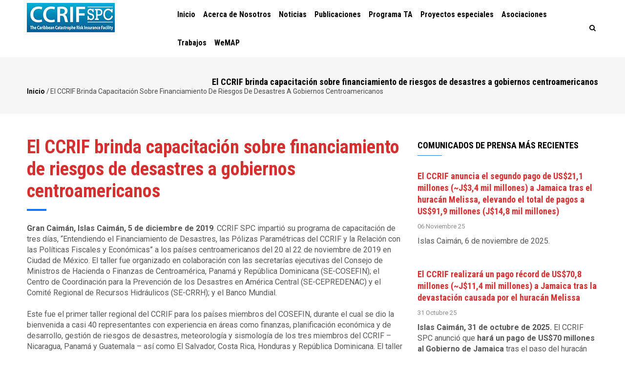

--- FILE ---
content_type: text/html; charset=UTF-8
request_url: https://www.ccrif.org/es/news/el-ccrif-brinda-capacitacion-sobre-financiamiento-de-riesgos-de-desastres-gobiernos?language_content_entity=es
body_size: 49885
content:
<!DOCTYPE html>
<html lang="es" dir="ltr" prefix="content: http://purl.org/rss/1.0/modules/content/  dc: http://purl.org/dc/terms/  foaf: http://xmlns.com/foaf/0.1/  og: http://ogp.me/ns#  rdfs: http://www.w3.org/2000/01/rdf-schema#  schema: http://schema.org/  sioc: http://rdfs.org/sioc/ns#  sioct: http://rdfs.org/sioc/types#  skos: http://www.w3.org/2004/02/skos/core#  xsd: http://www.w3.org/2001/XMLSchema# ">
  <head> 
    <meta charset="utf-8" />
<script async src="https://www.googletagmanager.com/gtag/js?id=UA-11690425-2"></script>
<script>window.dataLayer = window.dataLayer || [];function gtag(){dataLayer.push(arguments)};gtag("js", new Date());gtag("config", "UA-11690425-2", {"groups":"default","anonymize_ip":true,"page_path":location.pathname + location.search + location.hash,"link_attribution":true});</script>
<meta name="Generator" content="Drupal 8 (https://www.drupal.org)" />
<meta name="MobileOptimized" content="width" />
<meta name="HandheldFriendly" content="true" />
<meta name="viewport" content="width=device-width, initial-scale=1.0" />
<script src="https://www.google.com/recaptcha/api.js?hl=es" async defer></script>
<style>.#back-top { right:40px; }#back-top span#button { background-color: #CCCCCC;} #back-top span#button:hover {opacity:1;filter:alpha(opacity = 1);background-color: #77777;}</style>
<link rel="shortcut icon" href="/themes/gavias_zaven/favicon.ico" type="image/vnd.microsoft.icon" />
<link rel="alternate" hreflang="es" href="https://www.ccrif.org/es/news/el-ccrif-brinda-capacitacion-sobre-financiamiento-de-riesgos-de-desastres-gobiernos?language_content_entity=es" />
<link rel="canonical" href="https://www.ccrif.org/es/news/el-ccrif-brinda-capacitacion-sobre-financiamiento-de-riesgos-de-desastres-gobiernos?language_content_entity=es" />
<link rel="shortlink" href="https://www.ccrif.org/es/node/12237?language_content_entity=es" />

    <title>El CCRIF brinda capacitación sobre financiamiento de riesgos de desastres a gobiernos centroamericanos | CCRIF SPC</title>
    <link rel="stylesheet" media="all" href="/sites/default/files/css/css_B7xWdMnKR1YxNBzO30m965ecx-8zAot6TaSEGupWO10.css" />
<link rel="stylesheet" media="all" href="//fonts.googleapis.com/css?family=Roboto+Condensed:400,700" />
<link rel="stylesheet" media="all" href="//fonts.googleapis.com/css?family=Roboto:400,500,700" />
<link rel="stylesheet" media="all" href="/sites/default/files/css/css_cnx-KWcMhR4oIu7U5CXDmat_c94UdQeuROlJTLxbYz4.css" />


    <script type="application/json" data-drupal-selector="drupal-settings-json">{"path":{"baseUrl":"\/","scriptPath":null,"pathPrefix":"es\/","currentPath":"node\/12237","currentPathIsAdmin":false,"isFront":false,"currentLanguage":"es","currentQuery":{"language_content_entity":"es"}},"pluralDelimiter":"\u0003","suppressDeprecationErrors":true,"ajaxPageState":{"libraries":"captcha\/base,core\/drupal.collapse,core\/html5shiv,gavias_blockbuilder\/gavias_blockbuilder.assets.frontend,gavias_sliderlayer\/gavias_sliderlayer.assets.frontend,gavias_zaven\/gavias_zaven.skin.default,gavias_zaven\/global-styling,google_analytics\/google_analytics,scroll_to_top\/scroll_to_top,system\/base,views\/views.module","theme":"gavias_zaven","theme_token":null},"ajaxTrustedUrl":{"\/es\/search\/node":true},"google_analytics":{"account":"UA-11690425-2","trackOutbound":true,"trackMailto":true,"trackDownload":true,"trackDownloadExtensions":"7z|aac|arc|arj|asf|asx|avi|bin|csv|doc(x|m)?|dot(x|m)?|exe|flv|gif|gz|gzip|hqx|jar|jpe?g|js|mp(2|3|4|e?g)|mov(ie)?|msi|msp|pdf|phps|png|ppt(x|m)?|pot(x|m)?|pps(x|m)?|ppam|sld(x|m)?|thmx|qtm?|ra(m|r)?|sea|sit|tar|tgz|torrent|txt|wav|wma|wmv|wpd|xls(x|m|b)?|xlt(x|m)|xlam|xml|z|zip","trackColorbox":true,"trackUrlFragments":true},"gavias_blockbuilder":{"url_edit":"\/es\/admin\/structure\/gavias_blockbuilder\/edit\/-----"},"scroll_to_top":{"label":"Back to top"},"layzy_load":"off","gavias_load_ajax_view":"\/es\/custom\/gavias_hook\/ajax_view","user":{"uid":0,"permissionsHash":"4f5083551d97582a82ea9fa97ca83b394d731d1d35098861a3668a525c32b818"}}</script>

<!--[if lte IE 8]>
<script src="/sites/default/files/js/js_VtafjXmRvoUgAzqzYTA3Wrjkx9wcWhjP0G4ZnnqRamA.js"></script>
<![endif]-->
<script src="/core/assets/vendor/modernizr/modernizr.min.js?v=3.3.1"></script>
<script src="/sites/default/files/js/js_TtClteh2yPGFovtkFTmERw56c3A5TgZ1ZS9XWT9xxE8.js"></script>


    <link rel="stylesheet" href="https://www.ccrif.org/themes/gavias_zaven/css/custom.css" media="screen" />
    <link rel="stylesheet" href="https://www.ccrif.org/themes/gavias_zaven/css/update.css" media="screen" />

    

          <style type="text/css">
        .filter-wrapper {display: none;}.description {display: none;}
      </style>
    
          <style class="customize"></style>
    
  </head>

  
  <body class="layout-no-sidebars wide js-preloader path-node node--type-press-release">
    <div class="body-page-inner">
      <a href="#main-content" class="visually-hidden focusable">
        Pasar al contenido principal
      </a>
      
        <div class="dialog-off-canvas-main-canvas" data-off-canvas-main-canvas>
    
<div class="body-page-content">
	<div class="body-page gva-body-page">
		    <div id="jpreContent">
        <div id="jprecontent-inner">
           <div class="preloader-wrapper hidden active">
              <img src="https://www.ccrif.org/themes/gavias_zaven/images/preloader/preloader-7.gif" alt="" />
           </div>  
        </div>
      </div>
   	   <header id="header" class="header-v4">
  
  
            

   <div class="header-main gv-sticky-menu">
      <div class="container header-content-layout">
         <div class="header-main-inner p-relative">
            <div class="row">
              <div class="col-md-3 col-sm-6 col-xs-8 branding">
                                    <div>
    
      <a href="/es" title="Inicio" rel="home" class="site-branding-logo">
        
        <img src="/themes/gavias_zaven/ccrifspc_logo.jpg" alt="Inicio" />
        
    </a>
    
  </div>

                              </div>

              <div class="col-md-9 col-sm-6 col-xs-4 p-static">
                <div class="header-inner clearfix">
                  <div class="main-menu">
                    <div class="area-main-menu">
                      <div class="area-inner">
                          <div class="gva-offcanvas-mobile">
                            <div class="close-offcanvas hidden"><i class="fa fa-times"></i></div>
                                                            <div>
    <nav aria-labelledby="block-navegacionprincipal-menu" id="block-navegacionprincipal" class="settings-tray-editable block block-menu navigation menu--navegacion-principal" data-drupal-settingstray="editable">
          
  
  <h2  class="visually-hidden block-title" id="block-navegacionprincipal-menu"><span>Navegación principal</span></h2>
  
  <div class="block-content">
                 
              <ul class="gva_menu">
        
            <li  class="menu-item">
        <a href="/es" gva_layout="menu-list" gva_layout_columns="3" gva_block="gavias_zaven_garnet_block_47" gva_block_en="gavias_zaven_garnet_block_47" gva_block_fr="gavias_zaven_garnet_block_47" gva_block_es="gavias_zaven_garnet_block_47" data-drupal-link-system-path="&lt;front&gt;">Inicio</a>
        
      </li>
    
            <li  class="menu-item menu-item--collapsed">
        <a href="/es/acerca-de-nosotros" gva_layout="menu-list" gva_layout_columns="3" gva_block="gavias_zaven_garnet_block_47" gva_block_en="gavias_zaven_garnet_block_47" gva_block_fr="gavias_zaven_garnet_block_47" gva_block_es="gavias_zaven_garnet_block_47">Acerca de Nosotros</a>
        
      </li>
    
            <li  class="menu-item">
        <a href="/es/noticias" gva_layout="menu-list" gva_layout_columns="3" gva_block="gavias_zaven_garnet_block_47" gva_block_en="gavias_zaven_garnet_block_47" gva_block_fr="gavias_zaven_garnet_block_47" gva_block_es="gavias_zaven_garnet_block_47">Noticias</a>
        
      </li>
    
            <li  class="menu-item menu-item--collapsed">
        <a href="/es/publicaciones" gva_layout="menu-list" gva_layout_columns="3" gva_block="gavias_zaven_garnet_block_47" gva_block_en="gavias_zaven_garnet_block_47" gva_block_fr="gavias_zaven_garnet_block_47" gva_block_es="gavias_zaven_garnet_block_47">Publicaciones</a>
        
      </li>
    
            <li  class="menu-item">
        <a href="/es/programa-ta" gva_layout="menu-list" gva_layout_columns="3" gva_block="gavias_zaven_garnet_block_47" gva_block_en="gavias_zaven_garnet_block_47" gva_block_fr="gavias_zaven_garnet_block_47" gva_block_es="gavias_zaven_garnet_block_47">Programa TA</a>
        
      </li>
    
            <li  class="menu-item">
        <a href="/es/proyectos-especiales" gva_layout="menu-list" gva_layout_columns="3" gva_block="gavias_zaven_garnet_block_47" gva_block_en="gavias_zaven_garnet_block_47" gva_block_fr="gavias_zaven_garnet_block_47" gva_block_es="gavias_zaven_garnet_block_47">Proyectos especiales</a>
        
      </li>
    
            <li  class="menu-item">
        <a href="/es/asociaciones" gva_layout="menu-list" gva_layout_columns="3" gva_block="gavias_zaven_garnet_block_47" gva_block_en="gavias_zaven_garnet_block_47" gva_block_fr="gavias_zaven_garnet_block_47" gva_block_es="gavias_zaven_garnet_block_47">Asociaciones</a>
        
      </li>
    
            <li  class="menu-item">
        <a href="/es/ofertas-de-trabajo" gva_layout="menu-list" gva_layout_columns="3" gva_block="gavias_zaven_garnet_block_47" gva_block_en="gavias_zaven_garnet_block_47" gva_block_fr="gavias_zaven_garnet_block_47" gva_block_es="gavias_zaven_garnet_block_47">Trabajos </a>
        
      </li>
    
            <li  class="menu-item">
        <a href="https://wemap.ccrif.org/index.html" gva_layout="menu-list" gva_layout_columns="3" gva_block="gavias_zaven_garnet_block_47" gva_block_en="gavias_zaven_garnet_block_47" gva_block_fr="gavias_zaven_garnet_block_47" gva_block_es="gavias_zaven_garnet_block_47">WeMAP</a>
        
      </li>
        </ul>
  


        </div>  
</nav>

  </div>

                            
                              
                                                       
                          </div>
                          
                          <div id="menu-bar" class="menu-bar hidden-lg hidden-md">
                            <span class="one"></span>
                            <span class="two"></span>
                            <span class="three"></span>
                          </div>
                        
                                                  <div class="gva-search-region search-region">
                            <span class="icon"><i class="fa fa-search"></i></span>
                            <div class="search-content">  
                                <div>
    <div class="search-block-form settings-tray-editable block block-search container-inline" data-drupal-selector="search-block-form" id="block-gavias-zaven-garnet-search-form" role="search" data-drupal-settingstray="editable">
  
    
      <form action="/es/search/node" method="get" id="search-block-form" accept-charset="UTF-8" class="search-form search-block-form">
  <div class="js-form-item form-item js-form-type-search form-item-keys js-form-item-keys form-no-label">
      <label for="edit-keys" class="visually-hidden">Buscar</label>
        <input title="Escriba lo que quiere buscar." data-drupal-selector="edit-keys" type="search" id="edit-keys" name="keys" value="" size="15" maxlength="128" class="form-search" />

        </div>
  <details id="captcha" class="captcha js-form-wrapper form-wrapper" open="open">
  <summary role="button" aria-controls="captcha" aria-expanded="true" aria-pressed="true">CAPTCHA</summary>
  Esta pregunta es para comprobar si usted es un visitante humano y prevenir envíos de spam automatizado.
  <input data-drupal-selector="edit-captcha-sid" type="hidden" name="captcha_sid" value="139123" />
<input data-drupal-selector="edit-captcha-token" type="hidden" name="captcha_token" value="E7hEe87HG2h0ATXt_kINi_t-fZYcg_VJEStFu38jhUs" />
<input data-drupal-selector="edit-captcha-response" type="hidden" name="captcha_response" value="Google no captcha" />
<div class="g-recaptcha" data-sitekey="6LfnUBoTAAAAAK2bDQu5ZnNxVvZ5_-30R9IkCccV" data-theme="light" data-type="image"></div>
<noscript>
  <div style="width: 302px; height: 352px;">
    <div style="width: 302px; height: 352px; position: relative;">
      <div style="width: 302px; height: 352px; position: absolute;">
        <iframe src="https://www.google.com/recaptcha/api/fallback?k=6LfnUBoTAAAAAK2bDQu5ZnNxVvZ5_-30R9IkCccV&amp;hl=es" frameborder="0" scrolling="no" style="width: 302px; height:352px; border-style: none;"></iframe>
      </div>
      <div style="width: 250px; height: 80px; position: absolute; border-style: none; bottom: 21px; left: 25px; margin: 0px; padding: 0px; right: 25px;">
        <textarea id="g-recaptcha-response" name="g-recaptcha-response" class="g-recaptcha-response" style="width: 250px; height: 80px; border: 1px solid #c1c1c1; margin: 0px; padding: 0px; resize: none;" value=""></textarea>
      </div>
    </div>
  </div>
</noscript>
<input data-drupal-selector="edit-captcha-cacheable" type="hidden" name="captcha_cacheable" value="1" />

  
</details>

<div data-drupal-selector="edit-actions" class="form-actions js-form-wrapper form-wrapper" id="edit-actions"><input class="search-form__submit button js-form-submit form-submit" data-drupal-selector="edit-submit" type="submit" id="edit-submit" value="Buscar" />
</div>

</form>

  </div>

  </div>

                            </div>  
                          </div>
                                              </div>
                    </div>
                  </div>  
                </div> 
              </div>

            </div>
         </div>
      </div>
   </div>

</header>
		
	   			<div class="breadcrumbs">
				  <div>
    
<div class="breadcrumb-content-inner">
  <div class="gva-breadcrumb-content">
    <div id="block-gavias-zaven-breadcrumbs" class="settings-tray-editable text-dark block gva-block-breadcrumb block-system block-system-breadcrumb-block no-title" data-drupal-settingstray="editable">
      <div class="breadcrumb-style" style="background-color: #F6F6F6;background-position: center center;background-repeat: no-repeat;">
        <div class="container">
          <div class="breadcrumb-content-main">
            <h2 class="page-title">El CCRIF brinda capacitación sobre financiamiento de riesgos de desastres a gobiernos centroamericanos </h2>
             
                          
                          <div class="">
                <div class="content block-content">
                  <div class="breadcrumb-links">
  <div class="content-inner">
          <nav class="breadcrumb " aria-labelledby="system-breadcrumb"><h2 id="system-breadcrumb" class="visually-hidden">Ruta de navegación</h2><ol><li><a href="/es">Inicio</a><span class=""> / </span></li><li></li><li>
              El CCRIF brinda capacitación sobre financiamiento de riesgos de desastres a gobiernos centroamericanos                
            </li><li></li></ol></nav>      </div> 
</div>  
                </div>
              </div>  
                      </div> 
        </div>   
      </div> 
    </div>  
  </div>  
</div>  


  </div>

			</div>
				
		<div role="main" class="main main-page">
		
			<div class="clearfix"></div>
				

							<div class="help gav-help-region">
					<div class="container">
						<div class="content-inner">
							
						</div>
					</div>
				</div>
			
						
			<div class="clearfix"></div>
						
			<div class="clearfix"></div>
			
			<div id="content" class="content content-full">
				<div class="container">
					<div class="content-main-inner">
	<div class="row">
		
					
						 				 		
							
       

		<div id="page-main-content" class="main-content col-xs-12 col-md-8 sb-r ">

			<div class="main-content-inner">
				
				
									<div class="content-main">
						  <div>
    <div id="block-gavias-zaven-garnet-system-main" class="block block-system block-system-main-block no-title">
  
    
      <div class="content block-content">
      

<article data-history-node-id="12237" role="article" class="node node--type-press-release node--promoted node--view-mode-full clearfix">
  <header>
    
    
    <div class="widget gsc-heading  align-left style-2 padding-bottom-10">
      <h2 class="node__title title">
        <span><a href="/es/news/el-ccrif-brinda-capacitacion-sobre-financiamiento-de-riesgos-de-desastres-gobiernos?language_content_entity=es" rel="bookmark"><span>El CCRIF brinda capacitación sobre financiamiento de riesgos de desastres a gobiernos centroamericanos</span>
</a></span><span class="heading-line"></span>
      </h2>
    </div>
      
        
      </header>
  <div class="node__content clearfix">
    
            <div class="field field--name-body field--type-text-with-summary field--label-hidden field__item"><p><strong>Gran Caimán, Islas Caimán, 5 de diciembre de 2019</strong>. <span class="scayt-misspell-word" data-scayt-word="CCRIF" data-wsc-id="ke90cnzo35zhpl0gz" data-wsc-lang="es_ES">CCRIF</span> <span class="scayt-misspell-word" data-scayt-word="SPC" data-wsc-id="ke90cnzoq2vm8rpd7" data-wsc-lang="es_ES">SPC</span> impartió su programa de capacitación de tres días, “Entendiendo el Financiamiento de Desastres, las Pólizas Paramétricas del <span class="scayt-misspell-word" data-scayt-word="CCRIF" data-wsc-id="ke90cnzoua2mnlwnv" data-wsc-lang="es_ES">CCRIF</span> y la Relación con las Políticas Fiscales y Económicas” a los países centroamericanos del 20 al 22 de noviembre de 2019 en Ciudad de México. El taller fue organizado en colaboración con las secretarías ejecutivas del Consejo de Ministros de Hacienda o Finanzas de Centroamérica, Panamá y República Dominicana (SE-<span class="scayt-misspell-word" data-scayt-word="COSEFIN" data-wsc-id="ke90co2p5ygg1n734" data-wsc-lang="es_ES">COSEFIN</span>); el Centro de Coordinación para la Prevención de los Desastres en América Central (SE-<span class="scayt-misspell-word" data-scayt-word="CEPREDENAC" data-wsc-id="ke90co2omvvv2w82m" data-wsc-lang="es_ES">CEPREDENAC</span>) y el Comité Regional de Recursos Hidráulicos (SE-<span class="scayt-misspell-word" data-scayt-word="CRRH" data-wsc-id="ke90co2kdhx22g74s" data-wsc-lang="es_ES">CRRH</span>); y el Banco Mundial.<br />
 <br />
Este fue el primer taller regional del <span class="scayt-misspell-word" data-scayt-word="CCRIF" data-wsc-id="ke90co5ordqtsnzhl" data-wsc-lang="es_ES">CCRIF</span> para los países miembros del <span class="scayt-misspell-word" data-scayt-word="COSEFIN" data-wsc-id="ke90co5o4u91skbpf" data-wsc-lang="es_ES">COSEFIN</span>, durante el cual se dio la bienvenida a casi 40 representantes con experiencia en áreas como finanzas, planificación económica y de desarrollo, gestión de riesgos de desastres, meteorología y sismología de los tres miembros del <span class="scayt-misspell-word" data-scayt-word="CCRIF" data-wsc-id="ke90co5oe7pz6mbl8" data-wsc-lang="es_ES">CCRIF</span> – Nicaragua, Panamá y Guatemala – así como El Salvador, Costa Rica, Honduras y República Dominicana. El taller fue financiado por el Banco Mundial a través del Proyecto de Seguro contra Riesgo de Catástrofe de Centroamérica y el Caribe.<br />
 <br />
La reunión proporcionó un foro para que los participantes compartan información y experiencias y profundicen en las relaciones entre la gestión y el financiamiento del riesgo de desastres y el papel del aseguramiento. El <span class="scayt-misspell-word" data-scayt-word="CCRIF" data-wsc-id="ke90cp6s0nx3w3t1f" data-wsc-lang="es_ES">CCRIF</span> se considera cada vez más como un socio clave y estratégico en la región para abordar los riesgos de las amenazas naturales. Como dijo el Director Ejecutivo del <span class="scayt-misspell-word" data-scayt-word="CCRIF" data-wsc-id="ke90cp9oer3iqyd9l" data-wsc-lang="es_ES">CCRIF</span>, el Sr. Isaac <span class="scayt-misspell-word" data-scayt-word="Anthony" data-wsc-id="ke90cp9ouwlx6zppw" data-wsc-lang="es_ES">Anthony</span> en sus comentarios de apertura, <em><strong>“la verdad es que lo que hacemos en el <span class="scayt-misspell-word" data-scayt-word="CCRIF" data-wsc-id="ke90cp9okdweqcxsv" data-wsc-lang="es_ES">CCRIF</span> es realmente apoyar a los gobiernos para ayudar a sus poblaciones después de un desastre natural: comunidades, empresas y sectores clave como la educación, la agricultura, etc. Una evaluación aproximada de los beneficiarios de los pagos del <span class="scayt-misspell-word" data-scayt-word="CCRIF" data-wsc-id="ke90cpch8ok077aai" data-wsc-lang="es_ES">CCRIF</span> muestra que más de 2,5 millones de personas en el Caribe y Centroamérica se han beneficiado directa o indirectamente de estos fondos después de la ocurrencia de un evento <span class="scayt-misspell-word" data-scayt-word="catastrofico" data-wsc-id="ke90cpchxwxciigz0" data-wsc-lang="es_ES">catastrofico</span>.”</strong></em><br />
 <br />
El taller incluyó una discusión sobre la financiación del riesgo de desastres y se centró en la creación de capacidad en torno al <span class="scayt-misspell-word" data-scayt-word="CCRIF" data-wsc-id="ke90cpfd4zznv9cnf" data-wsc-lang="es_ES">CCRIF</span> <span class="scayt-misspell-word" data-scayt-word="SPC" data-wsc-id="ke90cpfdrp0ad0g6j" data-wsc-lang="es_ES">SPC</span> y sus productos de seguros paramétricos y los modelos y perfiles de riesgo país que sustentan dichas pólizas. El <span class="scayt-misspell-word" data-scayt-word="CCRIF" data-wsc-id="ke90cpi7ikj9w7s1o" data-wsc-lang="es_ES">CCRIF</span> lanzó su programa de capacitación en 2016 y lo ha impartido a 11 de sus países miembros. En el próximo año, el <span class="scayt-misspell-word" data-scayt-word="CCRIF" data-wsc-id="ke90co8qnmig0grzh" data-wsc-lang="es_ES">CCRIF</span> continuará brindando este programa a los gobiernos tanto en el Caribe como en Centroamérica, ya que busca aumentar la comprensión en profundidad de los productos y servicios del <span class="scayt-misspell-word" data-scayt-word="CCRIF" data-wsc-id="ke90co8qtag5u03hb" data-wsc-lang="es_ES">CCRIF</span> <span class="scayt-misspell-word" data-scayt-word="SPC" data-wsc-id="ke90co8mi67lcsaov" data-wsc-lang="es_ES">SPC</span> en el contexto de la financiación del riesgo de desastres.<br />
 <br />
Si bien el <span class="scayt-misspell-word" data-scayt-word="CCRIF" data-wsc-id="ke90cobvks90mfshd" data-wsc-lang="es_ES">CCRIF</span> se estableció originalmente en 2007 para los gobiernos del Caribe, el Mecanismo firmó un memorando de entendimiento en 2015 con el <span class="scayt-misspell-word" data-scayt-word="COSEFIN" data-wsc-id="ke90cobvb9pgnyfoo" data-wsc-lang="es_ES">COSEFIN</span> para permitir que los países centroamericanos se unan al Mecanismo. La expansión del <span class="scayt-misspell-word" data-scayt-word="CCRIF" data-wsc-id="ke90coenakfvlwfho" data-wsc-lang="es_ES">CCRIF</span> a Centroamérica representa un excelente ejemplo de cooperación sur-sur, con el potencial de expandirse más allá, todo con el interés de ayudar a abordar las necesidades de financiamiento de riesgo de desastres de los gobiernos en ambas regiones.<br />
 <br />
Hoy, el <span class="scayt-misspell-word" data-scayt-word="CCRIF" data-wsc-id="ke90cohh0h8e5tkkf" data-wsc-lang="es_ES">CCRIF</span> brinda cobertura de seguro paramétrico para ciclones tropicales, terremotos y exceso de lluvia a 19 gobiernos del Caribe y 3 de Centroamérica para limitar el impacto financiero de dichas catástrofes al proporcionar liquidez financiera rápidamente cuando se activa una póliza. <br />
Las pólizas de seguro paramétricas del <span class="scayt-misspell-word" data-scayt-word="CCRIF" data-wsc-id="ke90cownxclbc7cnh" data-wsc-lang="es_ES">CCRIF</span> son contratos de seguro que realizan pagos basados en la intensidad de un evento (por ejemplo, la velocidad del viento del huracán, la intensidad del terremoto, el volumen de lluvia) y la cantidad de pérdida causada por estos eventos calculada usando un modelo previamente acordado. Por lo tanto, los pagos se pueden hacer muy rápidamente.<br />
 <br />
Desde 2007, <span class="scayt-misspell-word" data-scayt-word="CCRIF" data-wsc-id="ke90cozm7piewtwv4" data-wsc-lang="es_ES">CCRIF</span> ha realizado 41 pagos por un total de US$152 millones a 13 gobiernos miembros, siendo los pagos más recientes US$12,8 millones al Gobierno de las Bahamas después del huracán <span class="scayt-misspell-word" data-scayt-word="Dorian" data-wsc-id="ke90cozmzvjqlwl0i" data-wsc-lang="es_ES">Dorian</span> y US$362.982 al Gobierno de Trinidad y Tobago luego del ciclón tropical <span class="scayt-misspell-word" data-scayt-word="Karen" data-wsc-id="ke90cozmlnza828px" data-wsc-lang="es_ES">Karen</span>. Todos los pagos del <span class="scayt-misspell-word" data-scayt-word="CCRIF" data-wsc-id="ke90cozmxwaesdj2d" data-wsc-lang="es_ES">CCRIF</span> se han realizado dentro de los 14 días posteriores a los eventos.</p>

<p><img alt="" src="/sites/default/files/press/Press_Release_CA_Workshop_December_5_2019_Spanish.jpg" style="height:311px; margin:5px; width:525px" /></p>

<p><strong>Acerca del <span class="scayt-misspell-word" data-scayt-word="CCRIF" data-wsc-id="ke90cp2tarf1p60im" data-wsc-lang="es_ES">CCRIF</span> <span class="scayt-misspell-word" data-scayt-word="SPC" data-wsc-id="ke90cp2tx59vvk5qa" data-wsc-lang="es_ES">SPC</span>:</strong> El <span class="scayt-misspell-word" data-scayt-word="CCRIF" data-wsc-id="ke90cp2tceh4mbefq" data-wsc-lang="es_ES">CCRIF</span> <span class="scayt-misspell-word" data-scayt-word="SPC" data-wsc-id="ke90cp2tljb5k03bk" data-wsc-lang="es_ES">SPC</span> es una sociedad de cartera segregada, que es propiedad de, opera y está inscrita en el Caribe. Limita el impacto financiero de huracanes catastróficos,  terremotos y los eventos de exceso de lluvia en los gobiernos del Caribe y, desde el 2015, en los  gobiernos de Centroamérica, al proporcionar rápidamente liquidez a corto plazo cuando una póliza de seguro paramétrico se activa. Es el primer fondo regional del mundo que utiliza seguro paramétrico, dando a los gobiernos miembros la oportunidad única de comprar cobertura de catástrofes de terremoto, de huracán y lluvias excesivas al precio más bajo posible. El <span class="scayt-misspell-word" data-scayt-word="CCRIF" data-wsc-id="ke90coko1fzks18b2" data-wsc-lang="es_ES">CCRIF</span> fue desarrollado bajo la dirección técnica del Banco Mundial y con una subvención del Gobierno de Japón. Fue capitalizado mediante contribuciones a un Fondo Fiduciario de Donantes Múltiples (<span class="scayt-misspell-word" data-scayt-word="MDTF" data-wsc-id="ke90cokowiknzxzio" data-wsc-lang="es_ES">MDTF</span>) por el Gobierno de Canadá, la Unión Europea, el Banco Mundial, los Gobiernos del Reino<br />
Unido y Francia, el Banco de Desarrollo del Caribe y los Gobiernos de Irlanda y las Bermudas, así como a través de las cuotas de afiliación pagadas por los gobiernos participantes. En 2014, el Banco Mundial estableció un Fondo Fiduciario de Donantes Múltiples (<span class="scayt-misspell-word" data-scayt-word="MDTF" data-wsc-id="ke90conhjka7kujj8" data-wsc-lang="es_ES">MDTF</span>) para apoyar el desarrollo de los nuevos productos del <span class="scayt-misspell-word" data-scayt-word="CCRIF" data-wsc-id="ke90conhn29j883rg" data-wsc-lang="es_ES">CCRIF</span> <span class="scayt-misspell-word" data-scayt-word="SPC" data-wsc-id="ke90conhnh7943re1" data-wsc-lang="es_ES">SPC</span> para miembros actuales y potenciales, y facilitar la entrada para los países centroamericanos y países caribeños adicionales. El <span class="scayt-misspell-word" data-scayt-word="MDTF" data-wsc-id="ke90coqsw16fij1dv" data-wsc-lang="es_ES">MDTF</span> actualmente canaliza fondos de varios donantes, incluyendo: Canadá, a través de Global <span class="scayt-misspell-word" data-scayt-word="Affairs" data-wsc-id="ke90coqsa0i1atll3" data-wsc-lang="es_ES">Affairs</span> <span class="scayt-misspell-word" data-scayt-word="Canada" data-wsc-id="ke90coqsrijhlfhsq" data-wsc-lang="es_ES">Canada</span>; los Estados Unidos, a través del Departamento de Hacienda; la Unión Europea, a través de la Comisión Europea; y Alemania, a través del Ministerio Federal de Cooperación Económica y Desarrollo y el banco <span class="scayt-misspell-word" data-scayt-word="KfW" data-wsc-id="ke90coqo8ryyoebip" data-wsc-lang="es_ES">KfW</span>; e Irlanda. En 2017, el Banco de Desarrollo del Caribe, con recursos proporcionados por México, aprobó una subvención al <span class="scayt-misspell-word" data-scayt-word="CCRIF" data-wsc-id="ke90cotubxrhz8cjr" data-wsc-lang="es_ES">CCRIF</span> <span class="scayt-misspell-word" data-scayt-word="SPC" data-wsc-id="ke90cotu9x9yi51a2" data-wsc-lang="es_ES">SPC</span> para proporcionar una cobertura de seguro mejorada a los países miembros prestatarios del banco y en 2018, el Gobierno de Irlanda contribuyó fondos para apoyar al <span class="scayt-misspell-word" data-scayt-word="CCRIF" data-wsc-id="ke90cotqyi4c3u24h" data-wsc-lang="es_ES">CCRIF</span>.</p>
</div>
      <div id="field-language-display"><div class="js-form-item form-item js-form-type-item form-item- js-form-item-">
      <label>Idioma</label>
        Español
        </div>
</div>
  </div>
</article>

    </div>
  </div>

  </div>

					</div>
				
							</div>

		</div>

		<!-- Sidebar Left -->
				<!-- End Sidebar Left -->

		<!-- Sidebar Right -->
									 

			<div class="col-lg-4 col-md-4 col-sm-12 col-xs-12 sidebar sidebar-right theiaStickySidebar">
				<div class="sidebar-inner">
					  <div>
    <div class="views-element-container settings-tray-editable block block-views block-views-blockpress-release-block-7" id="block-views-block-press-release-block-7" data-drupal-settingstray="editable">
  
      <h2 class="block-title" ><span>Comunicados de prensa más recientes</span></h2>
    
      <div class="content block-content">
      <div><div class="press-release-style-list gva-view js-view-dom-id-8b968275160f6525759dd3f6393ba730f6704bed0628b762ec054e033df832d0">
  
  
  

  
  
  

  <div class="item-list">
  
  <ul>

          <li class="view-list-item" ><div class="views-field views-field-nothing"><span class="field-content"><div class="press_release-block">
      <div class="press_release-image">
            
      </div>
      <div class="press_release-content">
            <div class="press_release-title"> <a href="/es/news/el-ccrif-anuncia-el-segundo-pago-de-us211-millones-j34-mil-millones-jamaica-tras-el-huracan?language_content_entity=es" hreflang="es">El CCRIF anuncia el segundo pago de US$21,1 millones (~J$3,4 mil millones) a Jamaica tras el huracán Melissa, elevando el total de pagos a US$91,9 millones (J$14,8 mil millones)</a> </div>            
            <div class="press_release-meta">
                    <span class="press_release-created">06 Noviembre 25 </span>
	     </div>
            <div class="body"><p><span>Islas Caimán, 6 de noviembre de 2025</span><span>.</span></p></div>
       </div>
</div></span></div></li>
          <li class="view-list-item" ><div class="views-field views-field-nothing"><span class="field-content"><div class="press_release-block">
      <div class="press_release-image">
            
      </div>
      <div class="press_release-content">
            <div class="press_release-title"> <a href="/es/news/el-ccrif-realizara-un-pago-record-de-us708-millones-j114-mil-millones-jamaica-tras-la?language_content_entity=es" hreflang="es">El CCRIF realizará un pago récord de US$70,8 millones (~J$11,4 mil millones) a Jamaica tras la devastación causada por el huracán Melissa</a> </div>            
            <div class="press_release-meta">
                    <span class="press_release-created">31 Octubre 25 </span>
	     </div>
            <div class="body"><p><span><span><span><span lang="ES" lang="ES" lang="ES"><span><strong>Islas Caimán, 31 de octubre de 2025. </strong>El CCRIF SPC anunció que <b>hará un pago de US$70 millones al Gobierno de Jamaica</b> tras el paso del huracán Melissa. <b>Es el mayor pago único en la historia del CCRIF</b> y una poderosa demostración del modelo de seguro paramétrico de la organización.</span></span></span></span></span></p></div>
       </div>
</div></span></div></li>
          <li class="view-list-item" ><div class="views-field views-field-nothing"><span class="field-content"><div class="press_release-block">
      <div class="press_release-image">
            
      </div>
      <div class="press_release-content">
            <div class="press_release-title"> <a href="/es/news/2a-conferencia-regional-sobre-riesgos-en-el-gran-caribe-para-hacer-frente-las-amenazas?language_content_entity=es" hreflang="es">2a Conferencia Regional sobre Riesgos en el Gran Caribe para hacer frente a las amenazas urgentes y emergentes </a> </div>            
            <div class="press_release-meta">
                    <span class="press_release-created">07 Agosto 25 </span>
	     </div>
            <div class="body"><table border="0" cellpadding="0" cellspacing="0" class="layout layout--heading layout--1-column" data-cpeid="w-1754540190477-506" width="100%">
	<tbody>
		<tr>
			<td align="center" class="column column--1 scale stack" data-cpeid="w-1754540190477-740" valign="top">
			<table border="0" cellpadding="0" cellspacing="0" class="text text--padding-vertical" data-cpeid="w-1754540190477-729" width="100%">
				<tbody>
					<tr>
						</tr></tbody></table></td></tr></tbody></table></div>
       </div>
</div></span></div></li>
          <li class="view-list-item" ><div class="views-field views-field-nothing"><span class="field-content"><div class="press_release-block">
      <div class="press_release-image">
            
      </div>
      <div class="press_release-content">
            <div class="press_release-title"> <a href="/es/news/se-firma-un-acuerdo-de-subvencion-conjunta-innovador-mientras-la-plataforma-de-soluciones-de?language_content_entity=es" hreflang="es">Se firma un acuerdo de subvención conjunta innovador mientras la Plataforma de Soluciones de Global Shield respalda la transición de las agrupaciones de riesgo regionales del compromiso a la ejecución</a> </div>            
            <div class="press_release-meta">
                    <span class="press_release-created">21 Abril 25 </span>
	     </div>
            <div class="body"><img alt="" data-entity-type="file" data-entity-uuid="76919a98-15e9-4a3e-9968-e370550472a3" src="/sites/default/files/press/Joint%20Request%20GA%20Press%20Release.jpg" width="600" class="align-center" />
</div>
       </div>
</div></span></div></li>
          <li class="view-list-item" ><div class="views-field views-field-nothing"><span class="field-content"><div class="press_release-block">
      <div class="press_release-image">
            
      </div>
      <div class="press_release-content">
            <div class="press_release-title"> <a href="/es/news/el-nuevo-endoso-de-poliza-del-ccrif-el-desencadenante-de-la-temporada-de-lluvias-activa-un?language_content_entity=es" hreflang="es">El nuevo endoso de póliza del CCRIF – el desencadenante de la temporada de lluvias – activa un pago a Belice tras las lluvias de noviembre</a> </div>            
            <div class="press_release-meta">
                    <span class="press_release-created">19 Diciembre 24 </span>
	     </div>
            <div class="body"><p><span>Gran Caimán, 18 de diciembre de 2024.</span></p></div>
       </div>
</div></span></div></li>
    
  </ul>

</div>

      <nav class="pager" aria-labelledby="pagination-heading">
    <h4 id="pagination-heading" class="visually-hidden">Paginación</h4>
    <ul class="pager__items js-pager__items">
                                                        <li class="pager__item is-active">
                                          <a href="?language_content_entity=es&amp;page=0" title="Página actual">
            <span class="visually-hidden">
              Página actual
            </span>1</a>
        </li>
              <li class="pager__item">
                                          <a href="?language_content_entity=es&amp;page=1" title="Go to page 2">
            <span class="visually-hidden">
              Página
            </span>2</a>
        </li>
              <li class="pager__item">
                                          <a href="?language_content_entity=es&amp;page=2" title="Go to page 3">
            <span class="visually-hidden">
              Página
            </span>3</a>
        </li>
              <li class="pager__item">
                                          <a href="?language_content_entity=es&amp;page=3" title="Go to page 4">
            <span class="visually-hidden">
              Página
            </span>4</a>
        </li>
              <li class="pager__item">
                                          <a href="?language_content_entity=es&amp;page=4" title="Go to page 5">
            <span class="visually-hidden">
              Página
            </span>5</a>
        </li>
              <li class="pager__item">
                                          <a href="?language_content_entity=es&amp;page=5" title="Go to page 6">
            <span class="visually-hidden">
              Página
            </span>6</a>
        </li>
              <li class="pager__item">
                                          <a href="?language_content_entity=es&amp;page=6" title="Go to page 7">
            <span class="visually-hidden">
              Página
            </span>7</a>
        </li>
              <li class="pager__item">
                                          <a href="?language_content_entity=es&amp;page=7" title="Go to page 8">
            <span class="visually-hidden">
              Página
            </span>8</a>
        </li>
              <li class="pager__item">
                                          <a href="?language_content_entity=es&amp;page=8" title="Go to page 9">
            <span class="visually-hidden">
              Página
            </span>9</a>
        </li>
                                      <li class="pager__item pager__item--next">
          <a href="?language_content_entity=es&amp;page=1" title="Ir a la página siguiente" rel="next">
            <span class="visually-hidden">Siguiente página</span>
            <span aria-hidden="true">Next ›</span>
          </a>
        </li>
                          <li class="pager__item pager__item--last">
          <a href="?language_content_entity=es&amp;page=8" title="Ir a la última página">
            <span class="visually-hidden">Última página</span>
            <span aria-hidden="true">Last »</span>
          </a>
        </li>
          </ul>
  </nav>


  
  

  
  
</div>
</div>

    </div>
  </div>
<div class="views-element-container settings-tray-editable block block-views block-views-blockviewsblogspot-archive-block-2" id="block-views-block-viewsblogspot-archive-block-2" data-drupal-settingstray="editable">
  
      <h2 class="block-title" ><span>PR Yearly Archive</span></h2>
    
      <div class="content block-content">
      <div><div class="gva-view js-view-dom-id-a365203fa0d69d23fa02b9870f654cf8527cb8a5f382c14dbf13d4aefb3f2e75">
  
  
  

  
  
  

  
<ul class="vba-archive"><li><a href="/es/pressrelease-archive?year=2025">2025</a> <span>(8)</span></li><li><a href="/es/pressrelease-archive?year=2024">2024</a> <span>(11)</span></li><li><a href="/es/pressrelease-archive?year=2023">2023</a> <span>(11)</span></li><li><a href="/es/pressrelease-archive?year=2022">2022</a> <span>(5)</span></li><li><a href="/es/pressrelease-archive?year=2021">2021</a> <span>(10)</span></li><li><a href="/es/pressrelease-archive?year=2020">2020</a> <span>(12)</span></li><li><a href="/es/pressrelease-archive?year=2019">2019</a> <span>(10)</span><ul><li><a href="/es/pressrelease-archive?year=2019&amp;month=12">Diciembre</a> <span>(1)</span><ul><li><a href="/es/node/12117?language_content_entity=en" hreflang="en">CCRIF Delivers Disaster Risk Financing Training to Central American Governments</a></li></ul></li><li><a href="/es/pressrelease-archive?year=2019&amp;month=10">Octubre</a> <span>(1)</span></li><li><a href="/es/pressrelease-archive?year=2019&amp;month=09">Septiembre</a> <span>(2)</span></li><li><a href="/es/pressrelease-archive?year=2019&amp;month=08">Agosto</a> <span>(2)</span></li><li><a href="/es/pressrelease-archive?year=2019&amp;month=07">Julio</a> <span>(1)</span></li><li><a href="/es/pressrelease-archive?year=2019&amp;month=06">Junio</a> <span>(1)</span></li><li><a href="/es/pressrelease-archive?year=2019&amp;month=04">Abril</a> <span>(1)</span></li><li><a href="/es/pressrelease-archive?year=2019&amp;month=01">Enero</a> <span>(1)</span></li></ul></li><li><a href="/es/pressrelease-archive?year=2018">2018</a> <span>(9)</span></li><li><a href="/es/pressrelease-archive?year=2017">2017</a> <span>(8)</span></li><li><a href="/es/pressrelease-archive?year=2016">2016</a> <span>(9)</span></li><li><a href="/es/pressrelease-archive?year=2015">2015</a> <span>(3)</span></li><li><a href="/es/pressrelease-archive?year=2014">2014</a> <span>(8)</span></li><li><a href="/es/pressrelease-archive?year=2013">2013</a> <span>(6)</span></li><li><a href="/es/pressrelease-archive?year=2012">2012</a> <span>(4)</span></li><li><a href="/es/pressrelease-archive?year=2011">2011</a> <span>(6)</span></li><li><a href="/es/pressrelease-archive?year=2010">2010</a> <span>(13)</span></li><li><a href="/es/pressrelease-archive?year=2009">2009</a> <span>(10)</span></li><li><a href="/es/pressrelease-archive?year=2008">2008</a> <span>(8)</span></li></ul>

    

  
  

  
  
</div>
</div>

    </div>
  </div>
<div id="block-gavias-zaven-garnet-aggregator-feed-1" role="complementary" class="settings-tray-editable block block-aggregator block-aggregator-feed-block" data-drupal-settingstray="editable">
  
      <h2 class="block-title" ><span>Insurance Journal Latest</span></h2>
    
      <div class="content block-content">
      <ul><li><a href="https://www.insurancejournal.com/news/east/2026/01/15/854606.htm" hreflang="en">New York State Police Report 30-Car Pileup on I-81 Near Syracuse</a></li><li><a href="https://www.insurancejournal.com/news/west/2026/01/15/854565.htm" hreflang="en">The Return Period for An LA Wildfire-Scale Event May Be Shorter Than You Think</a></li><li><a href="https://www.insurancejournal.com/news/east/2026/01/15/854510.htm" hreflang="en">Food Distributor to Pay $1.1 Million Over Deadly Ammonia Release</a></li><li><a href="https://www.insurancejournal.com/news/southcentral/2026/01/15/854525.htm" hreflang="en">Oklahoma Senate Minority Leader Proposes Insurance Reform Bills</a></li><li><a href="https://www.insurancejournal.com/news/midwest/2026/01/15/854514.htm" hreflang="en">Kansas Department of Insurance Recovers $56M in 2025</a></li></ul><div class="more-link"><a href="/aggregator/sources/1" title="Ver las noticias recientes de este canal de noticias." hreflang="en">Más</a></div>

    </div>
  </div>

  </div>

				</div>
			</div>
				<!-- End Sidebar Right -->
		
	</div>
</div>
				</div>
			</div>

							<div class="highlighted area">
					<div class="container">
						  <div>
    <div data-drupal-messages-fallback class="hidden"></div>

  </div>

					</div>
				</div>
			
						
			
		</div>
	</div>	

  
<footer id="footer" class="footer">
  <div class="footer-inner">
    
         
     <div class="footer-center">
        <div class="container">      
           <div class="row">
                              <div class="footer-first col-lg-3 col-md-3 col-sm-12 col-xs-12 column">
                    <div>
    <div id="block-aboutccrifspc" class="settings-tray-editable block block-block-content block-block-contenta5dc49f8-fd04-44b0-9bba-6ea011ba2872" data-drupal-settingstray="editable">
  
      <h2 class="block-title" ><span>About CCRIF SPC  </span></h2>
    
      <div class="content block-content">
      
            <div class="field field--name-body field--type-text-with-summary field--label-hidden field__item"><p>CCRIF SPC is a segregated portfolio company, owned, operated and registered in the Caribbean.</p>

<p> </p>

<p>It limits the financial impact of catastrophic hurricanes, earthquakes and excess rainfall events to Caribbean and Central American governments by quickly providing short-term liquidity when a parametric insurance policy is triggered.</p>
</div>
      
    </div>
  </div>

  </div>

                </div> 
              
                             <div class="footer-second col-lg-3 col-md-3 col-sm-12 col-xs-12 column">
                    <div>
    <div id="block-linkfooter" class="settings-tray-editable block block-block-content block-block-content05cadce7-003c-48b8-bdb7-a9f41df4ce0c" data-drupal-settingstray="editable">
  
      <h2 class="block-title" ><span>Link Footer</span></h2>
    
      <div class="content block-content">
      
            <div class="field field--name-body field--type-text-with-summary field--label-hidden field__item"><div class="clearfix">
       <ul class="menu">
	  <li><a href="/about-us">About Us</a></li>
         <li><a href="/en/contact-us">Contact Us</a></li>
         <li><a href="/member-countries">Member Countries</a></li>
         <li><a href="/frequently-asked-questions">FAQs</a></li>
         <li><a href="/procurement-notices">Procurement Notices</a></li> 
         <li><a href="/contract-awards">Contract Awards</a></li> 
	  <li><a href="/en/ccrif-spc-web-terms-and-conditions"> Terms & Conditions</a></li>
	  <li><a href="/en/ccrif-spc-web-privacy-policy"> Privacy Policy</a></li>
	  
       </ul>      
</div>   </div>
      
    </div>
  </div>
<nav aria-labelledby="block-useraccountmenu-menu" id="block-useraccountmenu" class="settings-tray-editable block block-menu navigation menu--account" data-drupal-settingstray="editable">
          
  
  <h2  class="visually-hidden block-title" id="block-useraccountmenu-menu"><span>User account menu</span></h2>
  
  <div class="block-content">
                 
              <ul class="gva_menu">
        
            <li  class="menu-item">
        <a href="/es/user/login" data-drupal-link-system-path="user/login">Iniciar sesión</a>
        
      </li>
        </ul>
  


        </div>  
</nav>

  </div>

                </div> 
              
              
                               <div class="footer-four col-lg-3 col-md-3 col-sm-12 col-xs-12 column">
                    <div>
    <div id="block-contactinfo" class="settings-tray-editable block block-block-content block-block-content43038025-376c-4d92-b334-3004e98acabb" data-drupal-settingstray="editable">
  
      <h2 class="block-title" ><span>Contact info</span></h2>
    
      <div class="content block-content">
      
            <div class="field field--name-body field--type-text-with-summary field--label-hidden field__item"><div class="contact-info"><span class="description">Registered Office</span>
<ul>
	<li style="text-align: start;">c/o Willis Towers Watson Management (Cayman) Limited, The White House (c/o Regus), 20 Genesis Close, George Town, P.O. Box 30600, Grand Cayman, KY1-1203, Cayman Islands</li>
</ul>
<br />
<span class="description">Technical</span>

<ul class="contact-info">
	<li><a href="mailto:ccrif@ccrif.org">ccrif@ccrif.org</a></li>
</ul>
<br />
<span class="description">Media and Public Relations</span>

<ul class="contact-info">
	<li><a href="mailto:pr@ccrif.org">Sustainability Managers: pr@ccrif.org</a></li>
</ul>
</div>
</div>
      
    </div>
  </div>

  </div>

                </div> 
                         </div>   
        </div>
    </div>  
  </div>   

      <div class="copyright">
      <div class="container">
        <div class="copyright-inner">
              <div>
    <div id="block-socialscopyright" class="settings-tray-editable block block-block-content block-block-content1c9e3229-3aaa-4f78-afa9-48c527623cb4 no-title" data-drupal-settingstray="editable">
  
    
      <div class="content block-content">
      
            <div class="field field--name-body field--type-text-with-summary field--label-hidden field__item"><div class="social-border">
    <div>Follow us:</div>
    <div class="socials">
            <a href="https://www.facebook.com/ccrif.org/"><i class="fa fa-facebook"></i></a>
            <a href="https://twitter.com/ccrif_pr"><i class="fa fa-twitter"></i></a>
            <a href="https://www.youtube.com/channel/UCbjGV8QeQkvzLs8kRmPHc5w/featured?view_as=public"><i class="fa fa-youtube"></i></a> 
            <a href="https://www.linkedin.com/company/ccrif-spc/"><i class="fa fa-linkedin"></i></a>
    </div>
</div></div>
      
    </div>
  </div>
<div id="block-copyright" class="settings-tray-editable block block-block-content block-block-content7750c82e-2010-4d40-95e6-8d83b7a3276b no-title" data-drupal-settingstray="editable">
  
    
      <div class="content block-content">
      
            <div class="field field--name-body field--type-text-with-summary field--label-hidden field__item"><div class="text-center">
© Copyright CCRIF SPC 2009-2025. All Rights Reserved. 
</div>
</div>
      
    </div>
  </div>

  </div>

        </div>   
      </div>   
    </div>
   
</footer>

</div>

  </div>

      
      <script src="/sites/default/files/js/js_qEHSio8CEM7NIC-1mhVAvu5x4TdFTGZYMdL-p3mxoNM.js"></script>

      
          </div>
  </body>
</html>


--- FILE ---
content_type: text/html; charset=utf-8
request_url: https://www.google.com/recaptcha/api2/anchor?ar=1&k=6LfnUBoTAAAAAK2bDQu5ZnNxVvZ5_-30R9IkCccV&co=aHR0cHM6Ly93d3cuY2NyaWYub3JnOjQ0Mw..&hl=es&type=image&v=PoyoqOPhxBO7pBk68S4YbpHZ&theme=light&size=normal&anchor-ms=20000&execute-ms=30000&cb=3qctciagnfiu
body_size: 49507
content:
<!DOCTYPE HTML><html dir="ltr" lang="es"><head><meta http-equiv="Content-Type" content="text/html; charset=UTF-8">
<meta http-equiv="X-UA-Compatible" content="IE=edge">
<title>reCAPTCHA</title>
<style type="text/css">
/* cyrillic-ext */
@font-face {
  font-family: 'Roboto';
  font-style: normal;
  font-weight: 400;
  font-stretch: 100%;
  src: url(//fonts.gstatic.com/s/roboto/v48/KFO7CnqEu92Fr1ME7kSn66aGLdTylUAMa3GUBHMdazTgWw.woff2) format('woff2');
  unicode-range: U+0460-052F, U+1C80-1C8A, U+20B4, U+2DE0-2DFF, U+A640-A69F, U+FE2E-FE2F;
}
/* cyrillic */
@font-face {
  font-family: 'Roboto';
  font-style: normal;
  font-weight: 400;
  font-stretch: 100%;
  src: url(//fonts.gstatic.com/s/roboto/v48/KFO7CnqEu92Fr1ME7kSn66aGLdTylUAMa3iUBHMdazTgWw.woff2) format('woff2');
  unicode-range: U+0301, U+0400-045F, U+0490-0491, U+04B0-04B1, U+2116;
}
/* greek-ext */
@font-face {
  font-family: 'Roboto';
  font-style: normal;
  font-weight: 400;
  font-stretch: 100%;
  src: url(//fonts.gstatic.com/s/roboto/v48/KFO7CnqEu92Fr1ME7kSn66aGLdTylUAMa3CUBHMdazTgWw.woff2) format('woff2');
  unicode-range: U+1F00-1FFF;
}
/* greek */
@font-face {
  font-family: 'Roboto';
  font-style: normal;
  font-weight: 400;
  font-stretch: 100%;
  src: url(//fonts.gstatic.com/s/roboto/v48/KFO7CnqEu92Fr1ME7kSn66aGLdTylUAMa3-UBHMdazTgWw.woff2) format('woff2');
  unicode-range: U+0370-0377, U+037A-037F, U+0384-038A, U+038C, U+038E-03A1, U+03A3-03FF;
}
/* math */
@font-face {
  font-family: 'Roboto';
  font-style: normal;
  font-weight: 400;
  font-stretch: 100%;
  src: url(//fonts.gstatic.com/s/roboto/v48/KFO7CnqEu92Fr1ME7kSn66aGLdTylUAMawCUBHMdazTgWw.woff2) format('woff2');
  unicode-range: U+0302-0303, U+0305, U+0307-0308, U+0310, U+0312, U+0315, U+031A, U+0326-0327, U+032C, U+032F-0330, U+0332-0333, U+0338, U+033A, U+0346, U+034D, U+0391-03A1, U+03A3-03A9, U+03B1-03C9, U+03D1, U+03D5-03D6, U+03F0-03F1, U+03F4-03F5, U+2016-2017, U+2034-2038, U+203C, U+2040, U+2043, U+2047, U+2050, U+2057, U+205F, U+2070-2071, U+2074-208E, U+2090-209C, U+20D0-20DC, U+20E1, U+20E5-20EF, U+2100-2112, U+2114-2115, U+2117-2121, U+2123-214F, U+2190, U+2192, U+2194-21AE, U+21B0-21E5, U+21F1-21F2, U+21F4-2211, U+2213-2214, U+2216-22FF, U+2308-230B, U+2310, U+2319, U+231C-2321, U+2336-237A, U+237C, U+2395, U+239B-23B7, U+23D0, U+23DC-23E1, U+2474-2475, U+25AF, U+25B3, U+25B7, U+25BD, U+25C1, U+25CA, U+25CC, U+25FB, U+266D-266F, U+27C0-27FF, U+2900-2AFF, U+2B0E-2B11, U+2B30-2B4C, U+2BFE, U+3030, U+FF5B, U+FF5D, U+1D400-1D7FF, U+1EE00-1EEFF;
}
/* symbols */
@font-face {
  font-family: 'Roboto';
  font-style: normal;
  font-weight: 400;
  font-stretch: 100%;
  src: url(//fonts.gstatic.com/s/roboto/v48/KFO7CnqEu92Fr1ME7kSn66aGLdTylUAMaxKUBHMdazTgWw.woff2) format('woff2');
  unicode-range: U+0001-000C, U+000E-001F, U+007F-009F, U+20DD-20E0, U+20E2-20E4, U+2150-218F, U+2190, U+2192, U+2194-2199, U+21AF, U+21E6-21F0, U+21F3, U+2218-2219, U+2299, U+22C4-22C6, U+2300-243F, U+2440-244A, U+2460-24FF, U+25A0-27BF, U+2800-28FF, U+2921-2922, U+2981, U+29BF, U+29EB, U+2B00-2BFF, U+4DC0-4DFF, U+FFF9-FFFB, U+10140-1018E, U+10190-1019C, U+101A0, U+101D0-101FD, U+102E0-102FB, U+10E60-10E7E, U+1D2C0-1D2D3, U+1D2E0-1D37F, U+1F000-1F0FF, U+1F100-1F1AD, U+1F1E6-1F1FF, U+1F30D-1F30F, U+1F315, U+1F31C, U+1F31E, U+1F320-1F32C, U+1F336, U+1F378, U+1F37D, U+1F382, U+1F393-1F39F, U+1F3A7-1F3A8, U+1F3AC-1F3AF, U+1F3C2, U+1F3C4-1F3C6, U+1F3CA-1F3CE, U+1F3D4-1F3E0, U+1F3ED, U+1F3F1-1F3F3, U+1F3F5-1F3F7, U+1F408, U+1F415, U+1F41F, U+1F426, U+1F43F, U+1F441-1F442, U+1F444, U+1F446-1F449, U+1F44C-1F44E, U+1F453, U+1F46A, U+1F47D, U+1F4A3, U+1F4B0, U+1F4B3, U+1F4B9, U+1F4BB, U+1F4BF, U+1F4C8-1F4CB, U+1F4D6, U+1F4DA, U+1F4DF, U+1F4E3-1F4E6, U+1F4EA-1F4ED, U+1F4F7, U+1F4F9-1F4FB, U+1F4FD-1F4FE, U+1F503, U+1F507-1F50B, U+1F50D, U+1F512-1F513, U+1F53E-1F54A, U+1F54F-1F5FA, U+1F610, U+1F650-1F67F, U+1F687, U+1F68D, U+1F691, U+1F694, U+1F698, U+1F6AD, U+1F6B2, U+1F6B9-1F6BA, U+1F6BC, U+1F6C6-1F6CF, U+1F6D3-1F6D7, U+1F6E0-1F6EA, U+1F6F0-1F6F3, U+1F6F7-1F6FC, U+1F700-1F7FF, U+1F800-1F80B, U+1F810-1F847, U+1F850-1F859, U+1F860-1F887, U+1F890-1F8AD, U+1F8B0-1F8BB, U+1F8C0-1F8C1, U+1F900-1F90B, U+1F93B, U+1F946, U+1F984, U+1F996, U+1F9E9, U+1FA00-1FA6F, U+1FA70-1FA7C, U+1FA80-1FA89, U+1FA8F-1FAC6, U+1FACE-1FADC, U+1FADF-1FAE9, U+1FAF0-1FAF8, U+1FB00-1FBFF;
}
/* vietnamese */
@font-face {
  font-family: 'Roboto';
  font-style: normal;
  font-weight: 400;
  font-stretch: 100%;
  src: url(//fonts.gstatic.com/s/roboto/v48/KFO7CnqEu92Fr1ME7kSn66aGLdTylUAMa3OUBHMdazTgWw.woff2) format('woff2');
  unicode-range: U+0102-0103, U+0110-0111, U+0128-0129, U+0168-0169, U+01A0-01A1, U+01AF-01B0, U+0300-0301, U+0303-0304, U+0308-0309, U+0323, U+0329, U+1EA0-1EF9, U+20AB;
}
/* latin-ext */
@font-face {
  font-family: 'Roboto';
  font-style: normal;
  font-weight: 400;
  font-stretch: 100%;
  src: url(//fonts.gstatic.com/s/roboto/v48/KFO7CnqEu92Fr1ME7kSn66aGLdTylUAMa3KUBHMdazTgWw.woff2) format('woff2');
  unicode-range: U+0100-02BA, U+02BD-02C5, U+02C7-02CC, U+02CE-02D7, U+02DD-02FF, U+0304, U+0308, U+0329, U+1D00-1DBF, U+1E00-1E9F, U+1EF2-1EFF, U+2020, U+20A0-20AB, U+20AD-20C0, U+2113, U+2C60-2C7F, U+A720-A7FF;
}
/* latin */
@font-face {
  font-family: 'Roboto';
  font-style: normal;
  font-weight: 400;
  font-stretch: 100%;
  src: url(//fonts.gstatic.com/s/roboto/v48/KFO7CnqEu92Fr1ME7kSn66aGLdTylUAMa3yUBHMdazQ.woff2) format('woff2');
  unicode-range: U+0000-00FF, U+0131, U+0152-0153, U+02BB-02BC, U+02C6, U+02DA, U+02DC, U+0304, U+0308, U+0329, U+2000-206F, U+20AC, U+2122, U+2191, U+2193, U+2212, U+2215, U+FEFF, U+FFFD;
}
/* cyrillic-ext */
@font-face {
  font-family: 'Roboto';
  font-style: normal;
  font-weight: 500;
  font-stretch: 100%;
  src: url(//fonts.gstatic.com/s/roboto/v48/KFO7CnqEu92Fr1ME7kSn66aGLdTylUAMa3GUBHMdazTgWw.woff2) format('woff2');
  unicode-range: U+0460-052F, U+1C80-1C8A, U+20B4, U+2DE0-2DFF, U+A640-A69F, U+FE2E-FE2F;
}
/* cyrillic */
@font-face {
  font-family: 'Roboto';
  font-style: normal;
  font-weight: 500;
  font-stretch: 100%;
  src: url(//fonts.gstatic.com/s/roboto/v48/KFO7CnqEu92Fr1ME7kSn66aGLdTylUAMa3iUBHMdazTgWw.woff2) format('woff2');
  unicode-range: U+0301, U+0400-045F, U+0490-0491, U+04B0-04B1, U+2116;
}
/* greek-ext */
@font-face {
  font-family: 'Roboto';
  font-style: normal;
  font-weight: 500;
  font-stretch: 100%;
  src: url(//fonts.gstatic.com/s/roboto/v48/KFO7CnqEu92Fr1ME7kSn66aGLdTylUAMa3CUBHMdazTgWw.woff2) format('woff2');
  unicode-range: U+1F00-1FFF;
}
/* greek */
@font-face {
  font-family: 'Roboto';
  font-style: normal;
  font-weight: 500;
  font-stretch: 100%;
  src: url(//fonts.gstatic.com/s/roboto/v48/KFO7CnqEu92Fr1ME7kSn66aGLdTylUAMa3-UBHMdazTgWw.woff2) format('woff2');
  unicode-range: U+0370-0377, U+037A-037F, U+0384-038A, U+038C, U+038E-03A1, U+03A3-03FF;
}
/* math */
@font-face {
  font-family: 'Roboto';
  font-style: normal;
  font-weight: 500;
  font-stretch: 100%;
  src: url(//fonts.gstatic.com/s/roboto/v48/KFO7CnqEu92Fr1ME7kSn66aGLdTylUAMawCUBHMdazTgWw.woff2) format('woff2');
  unicode-range: U+0302-0303, U+0305, U+0307-0308, U+0310, U+0312, U+0315, U+031A, U+0326-0327, U+032C, U+032F-0330, U+0332-0333, U+0338, U+033A, U+0346, U+034D, U+0391-03A1, U+03A3-03A9, U+03B1-03C9, U+03D1, U+03D5-03D6, U+03F0-03F1, U+03F4-03F5, U+2016-2017, U+2034-2038, U+203C, U+2040, U+2043, U+2047, U+2050, U+2057, U+205F, U+2070-2071, U+2074-208E, U+2090-209C, U+20D0-20DC, U+20E1, U+20E5-20EF, U+2100-2112, U+2114-2115, U+2117-2121, U+2123-214F, U+2190, U+2192, U+2194-21AE, U+21B0-21E5, U+21F1-21F2, U+21F4-2211, U+2213-2214, U+2216-22FF, U+2308-230B, U+2310, U+2319, U+231C-2321, U+2336-237A, U+237C, U+2395, U+239B-23B7, U+23D0, U+23DC-23E1, U+2474-2475, U+25AF, U+25B3, U+25B7, U+25BD, U+25C1, U+25CA, U+25CC, U+25FB, U+266D-266F, U+27C0-27FF, U+2900-2AFF, U+2B0E-2B11, U+2B30-2B4C, U+2BFE, U+3030, U+FF5B, U+FF5D, U+1D400-1D7FF, U+1EE00-1EEFF;
}
/* symbols */
@font-face {
  font-family: 'Roboto';
  font-style: normal;
  font-weight: 500;
  font-stretch: 100%;
  src: url(//fonts.gstatic.com/s/roboto/v48/KFO7CnqEu92Fr1ME7kSn66aGLdTylUAMaxKUBHMdazTgWw.woff2) format('woff2');
  unicode-range: U+0001-000C, U+000E-001F, U+007F-009F, U+20DD-20E0, U+20E2-20E4, U+2150-218F, U+2190, U+2192, U+2194-2199, U+21AF, U+21E6-21F0, U+21F3, U+2218-2219, U+2299, U+22C4-22C6, U+2300-243F, U+2440-244A, U+2460-24FF, U+25A0-27BF, U+2800-28FF, U+2921-2922, U+2981, U+29BF, U+29EB, U+2B00-2BFF, U+4DC0-4DFF, U+FFF9-FFFB, U+10140-1018E, U+10190-1019C, U+101A0, U+101D0-101FD, U+102E0-102FB, U+10E60-10E7E, U+1D2C0-1D2D3, U+1D2E0-1D37F, U+1F000-1F0FF, U+1F100-1F1AD, U+1F1E6-1F1FF, U+1F30D-1F30F, U+1F315, U+1F31C, U+1F31E, U+1F320-1F32C, U+1F336, U+1F378, U+1F37D, U+1F382, U+1F393-1F39F, U+1F3A7-1F3A8, U+1F3AC-1F3AF, U+1F3C2, U+1F3C4-1F3C6, U+1F3CA-1F3CE, U+1F3D4-1F3E0, U+1F3ED, U+1F3F1-1F3F3, U+1F3F5-1F3F7, U+1F408, U+1F415, U+1F41F, U+1F426, U+1F43F, U+1F441-1F442, U+1F444, U+1F446-1F449, U+1F44C-1F44E, U+1F453, U+1F46A, U+1F47D, U+1F4A3, U+1F4B0, U+1F4B3, U+1F4B9, U+1F4BB, U+1F4BF, U+1F4C8-1F4CB, U+1F4D6, U+1F4DA, U+1F4DF, U+1F4E3-1F4E6, U+1F4EA-1F4ED, U+1F4F7, U+1F4F9-1F4FB, U+1F4FD-1F4FE, U+1F503, U+1F507-1F50B, U+1F50D, U+1F512-1F513, U+1F53E-1F54A, U+1F54F-1F5FA, U+1F610, U+1F650-1F67F, U+1F687, U+1F68D, U+1F691, U+1F694, U+1F698, U+1F6AD, U+1F6B2, U+1F6B9-1F6BA, U+1F6BC, U+1F6C6-1F6CF, U+1F6D3-1F6D7, U+1F6E0-1F6EA, U+1F6F0-1F6F3, U+1F6F7-1F6FC, U+1F700-1F7FF, U+1F800-1F80B, U+1F810-1F847, U+1F850-1F859, U+1F860-1F887, U+1F890-1F8AD, U+1F8B0-1F8BB, U+1F8C0-1F8C1, U+1F900-1F90B, U+1F93B, U+1F946, U+1F984, U+1F996, U+1F9E9, U+1FA00-1FA6F, U+1FA70-1FA7C, U+1FA80-1FA89, U+1FA8F-1FAC6, U+1FACE-1FADC, U+1FADF-1FAE9, U+1FAF0-1FAF8, U+1FB00-1FBFF;
}
/* vietnamese */
@font-face {
  font-family: 'Roboto';
  font-style: normal;
  font-weight: 500;
  font-stretch: 100%;
  src: url(//fonts.gstatic.com/s/roboto/v48/KFO7CnqEu92Fr1ME7kSn66aGLdTylUAMa3OUBHMdazTgWw.woff2) format('woff2');
  unicode-range: U+0102-0103, U+0110-0111, U+0128-0129, U+0168-0169, U+01A0-01A1, U+01AF-01B0, U+0300-0301, U+0303-0304, U+0308-0309, U+0323, U+0329, U+1EA0-1EF9, U+20AB;
}
/* latin-ext */
@font-face {
  font-family: 'Roboto';
  font-style: normal;
  font-weight: 500;
  font-stretch: 100%;
  src: url(//fonts.gstatic.com/s/roboto/v48/KFO7CnqEu92Fr1ME7kSn66aGLdTylUAMa3KUBHMdazTgWw.woff2) format('woff2');
  unicode-range: U+0100-02BA, U+02BD-02C5, U+02C7-02CC, U+02CE-02D7, U+02DD-02FF, U+0304, U+0308, U+0329, U+1D00-1DBF, U+1E00-1E9F, U+1EF2-1EFF, U+2020, U+20A0-20AB, U+20AD-20C0, U+2113, U+2C60-2C7F, U+A720-A7FF;
}
/* latin */
@font-face {
  font-family: 'Roboto';
  font-style: normal;
  font-weight: 500;
  font-stretch: 100%;
  src: url(//fonts.gstatic.com/s/roboto/v48/KFO7CnqEu92Fr1ME7kSn66aGLdTylUAMa3yUBHMdazQ.woff2) format('woff2');
  unicode-range: U+0000-00FF, U+0131, U+0152-0153, U+02BB-02BC, U+02C6, U+02DA, U+02DC, U+0304, U+0308, U+0329, U+2000-206F, U+20AC, U+2122, U+2191, U+2193, U+2212, U+2215, U+FEFF, U+FFFD;
}
/* cyrillic-ext */
@font-face {
  font-family: 'Roboto';
  font-style: normal;
  font-weight: 900;
  font-stretch: 100%;
  src: url(//fonts.gstatic.com/s/roboto/v48/KFO7CnqEu92Fr1ME7kSn66aGLdTylUAMa3GUBHMdazTgWw.woff2) format('woff2');
  unicode-range: U+0460-052F, U+1C80-1C8A, U+20B4, U+2DE0-2DFF, U+A640-A69F, U+FE2E-FE2F;
}
/* cyrillic */
@font-face {
  font-family: 'Roboto';
  font-style: normal;
  font-weight: 900;
  font-stretch: 100%;
  src: url(//fonts.gstatic.com/s/roboto/v48/KFO7CnqEu92Fr1ME7kSn66aGLdTylUAMa3iUBHMdazTgWw.woff2) format('woff2');
  unicode-range: U+0301, U+0400-045F, U+0490-0491, U+04B0-04B1, U+2116;
}
/* greek-ext */
@font-face {
  font-family: 'Roboto';
  font-style: normal;
  font-weight: 900;
  font-stretch: 100%;
  src: url(//fonts.gstatic.com/s/roboto/v48/KFO7CnqEu92Fr1ME7kSn66aGLdTylUAMa3CUBHMdazTgWw.woff2) format('woff2');
  unicode-range: U+1F00-1FFF;
}
/* greek */
@font-face {
  font-family: 'Roboto';
  font-style: normal;
  font-weight: 900;
  font-stretch: 100%;
  src: url(//fonts.gstatic.com/s/roboto/v48/KFO7CnqEu92Fr1ME7kSn66aGLdTylUAMa3-UBHMdazTgWw.woff2) format('woff2');
  unicode-range: U+0370-0377, U+037A-037F, U+0384-038A, U+038C, U+038E-03A1, U+03A3-03FF;
}
/* math */
@font-face {
  font-family: 'Roboto';
  font-style: normal;
  font-weight: 900;
  font-stretch: 100%;
  src: url(//fonts.gstatic.com/s/roboto/v48/KFO7CnqEu92Fr1ME7kSn66aGLdTylUAMawCUBHMdazTgWw.woff2) format('woff2');
  unicode-range: U+0302-0303, U+0305, U+0307-0308, U+0310, U+0312, U+0315, U+031A, U+0326-0327, U+032C, U+032F-0330, U+0332-0333, U+0338, U+033A, U+0346, U+034D, U+0391-03A1, U+03A3-03A9, U+03B1-03C9, U+03D1, U+03D5-03D6, U+03F0-03F1, U+03F4-03F5, U+2016-2017, U+2034-2038, U+203C, U+2040, U+2043, U+2047, U+2050, U+2057, U+205F, U+2070-2071, U+2074-208E, U+2090-209C, U+20D0-20DC, U+20E1, U+20E5-20EF, U+2100-2112, U+2114-2115, U+2117-2121, U+2123-214F, U+2190, U+2192, U+2194-21AE, U+21B0-21E5, U+21F1-21F2, U+21F4-2211, U+2213-2214, U+2216-22FF, U+2308-230B, U+2310, U+2319, U+231C-2321, U+2336-237A, U+237C, U+2395, U+239B-23B7, U+23D0, U+23DC-23E1, U+2474-2475, U+25AF, U+25B3, U+25B7, U+25BD, U+25C1, U+25CA, U+25CC, U+25FB, U+266D-266F, U+27C0-27FF, U+2900-2AFF, U+2B0E-2B11, U+2B30-2B4C, U+2BFE, U+3030, U+FF5B, U+FF5D, U+1D400-1D7FF, U+1EE00-1EEFF;
}
/* symbols */
@font-face {
  font-family: 'Roboto';
  font-style: normal;
  font-weight: 900;
  font-stretch: 100%;
  src: url(//fonts.gstatic.com/s/roboto/v48/KFO7CnqEu92Fr1ME7kSn66aGLdTylUAMaxKUBHMdazTgWw.woff2) format('woff2');
  unicode-range: U+0001-000C, U+000E-001F, U+007F-009F, U+20DD-20E0, U+20E2-20E4, U+2150-218F, U+2190, U+2192, U+2194-2199, U+21AF, U+21E6-21F0, U+21F3, U+2218-2219, U+2299, U+22C4-22C6, U+2300-243F, U+2440-244A, U+2460-24FF, U+25A0-27BF, U+2800-28FF, U+2921-2922, U+2981, U+29BF, U+29EB, U+2B00-2BFF, U+4DC0-4DFF, U+FFF9-FFFB, U+10140-1018E, U+10190-1019C, U+101A0, U+101D0-101FD, U+102E0-102FB, U+10E60-10E7E, U+1D2C0-1D2D3, U+1D2E0-1D37F, U+1F000-1F0FF, U+1F100-1F1AD, U+1F1E6-1F1FF, U+1F30D-1F30F, U+1F315, U+1F31C, U+1F31E, U+1F320-1F32C, U+1F336, U+1F378, U+1F37D, U+1F382, U+1F393-1F39F, U+1F3A7-1F3A8, U+1F3AC-1F3AF, U+1F3C2, U+1F3C4-1F3C6, U+1F3CA-1F3CE, U+1F3D4-1F3E0, U+1F3ED, U+1F3F1-1F3F3, U+1F3F5-1F3F7, U+1F408, U+1F415, U+1F41F, U+1F426, U+1F43F, U+1F441-1F442, U+1F444, U+1F446-1F449, U+1F44C-1F44E, U+1F453, U+1F46A, U+1F47D, U+1F4A3, U+1F4B0, U+1F4B3, U+1F4B9, U+1F4BB, U+1F4BF, U+1F4C8-1F4CB, U+1F4D6, U+1F4DA, U+1F4DF, U+1F4E3-1F4E6, U+1F4EA-1F4ED, U+1F4F7, U+1F4F9-1F4FB, U+1F4FD-1F4FE, U+1F503, U+1F507-1F50B, U+1F50D, U+1F512-1F513, U+1F53E-1F54A, U+1F54F-1F5FA, U+1F610, U+1F650-1F67F, U+1F687, U+1F68D, U+1F691, U+1F694, U+1F698, U+1F6AD, U+1F6B2, U+1F6B9-1F6BA, U+1F6BC, U+1F6C6-1F6CF, U+1F6D3-1F6D7, U+1F6E0-1F6EA, U+1F6F0-1F6F3, U+1F6F7-1F6FC, U+1F700-1F7FF, U+1F800-1F80B, U+1F810-1F847, U+1F850-1F859, U+1F860-1F887, U+1F890-1F8AD, U+1F8B0-1F8BB, U+1F8C0-1F8C1, U+1F900-1F90B, U+1F93B, U+1F946, U+1F984, U+1F996, U+1F9E9, U+1FA00-1FA6F, U+1FA70-1FA7C, U+1FA80-1FA89, U+1FA8F-1FAC6, U+1FACE-1FADC, U+1FADF-1FAE9, U+1FAF0-1FAF8, U+1FB00-1FBFF;
}
/* vietnamese */
@font-face {
  font-family: 'Roboto';
  font-style: normal;
  font-weight: 900;
  font-stretch: 100%;
  src: url(//fonts.gstatic.com/s/roboto/v48/KFO7CnqEu92Fr1ME7kSn66aGLdTylUAMa3OUBHMdazTgWw.woff2) format('woff2');
  unicode-range: U+0102-0103, U+0110-0111, U+0128-0129, U+0168-0169, U+01A0-01A1, U+01AF-01B0, U+0300-0301, U+0303-0304, U+0308-0309, U+0323, U+0329, U+1EA0-1EF9, U+20AB;
}
/* latin-ext */
@font-face {
  font-family: 'Roboto';
  font-style: normal;
  font-weight: 900;
  font-stretch: 100%;
  src: url(//fonts.gstatic.com/s/roboto/v48/KFO7CnqEu92Fr1ME7kSn66aGLdTylUAMa3KUBHMdazTgWw.woff2) format('woff2');
  unicode-range: U+0100-02BA, U+02BD-02C5, U+02C7-02CC, U+02CE-02D7, U+02DD-02FF, U+0304, U+0308, U+0329, U+1D00-1DBF, U+1E00-1E9F, U+1EF2-1EFF, U+2020, U+20A0-20AB, U+20AD-20C0, U+2113, U+2C60-2C7F, U+A720-A7FF;
}
/* latin */
@font-face {
  font-family: 'Roboto';
  font-style: normal;
  font-weight: 900;
  font-stretch: 100%;
  src: url(//fonts.gstatic.com/s/roboto/v48/KFO7CnqEu92Fr1ME7kSn66aGLdTylUAMa3yUBHMdazQ.woff2) format('woff2');
  unicode-range: U+0000-00FF, U+0131, U+0152-0153, U+02BB-02BC, U+02C6, U+02DA, U+02DC, U+0304, U+0308, U+0329, U+2000-206F, U+20AC, U+2122, U+2191, U+2193, U+2212, U+2215, U+FEFF, U+FFFD;
}

</style>
<link rel="stylesheet" type="text/css" href="https://www.gstatic.com/recaptcha/releases/PoyoqOPhxBO7pBk68S4YbpHZ/styles__ltr.css">
<script nonce="XVhwDmorcgt0lC85ilAl5A" type="text/javascript">window['__recaptcha_api'] = 'https://www.google.com/recaptcha/api2/';</script>
<script type="text/javascript" src="https://www.gstatic.com/recaptcha/releases/PoyoqOPhxBO7pBk68S4YbpHZ/recaptcha__es.js" nonce="XVhwDmorcgt0lC85ilAl5A">
      
    </script></head>
<body><div id="rc-anchor-alert" class="rc-anchor-alert"></div>
<input type="hidden" id="recaptcha-token" value="[base64]">
<script type="text/javascript" nonce="XVhwDmorcgt0lC85ilAl5A">
      recaptcha.anchor.Main.init("[\x22ainput\x22,[\x22bgdata\x22,\x22\x22,\[base64]/[base64]/UltIKytdPWE6KGE8MjA0OD9SW0grK109YT4+NnwxOTI6KChhJjY0NTEyKT09NTUyOTYmJnErMTxoLmxlbmd0aCYmKGguY2hhckNvZGVBdChxKzEpJjY0NTEyKT09NTYzMjA/[base64]/MjU1OlI/[base64]/[base64]/[base64]/[base64]/[base64]/[base64]/[base64]/[base64]/[base64]/[base64]\x22,\[base64]\\u003d\\u003d\x22,\x22w57Du8K2I8KFw5xcw4UzDcKtwqQ+woXDtxR5NgZlwrgpw4fDtsKCwpfCrWNSwrtpw4rDrmHDvsOJwq8eUsOBLhLClmEDSG/[base64]/DtcOEw4fCiwjDnMOdOQXDpcKcGMKmYcKfwrvCgiDClMOKw6TCmy7ClcO0w63DncKBw5Fnw505QcOZYnbCpMKxwrXCv0fClMOsw4DDmQ03BsOEw5jDu1bCjFTCocKuKGPDjBzCtcO9aHLCvXAYWcK9wqDDrgEUWCbCsMKvw5A9TnIYwq/CjjzDpmovKXFDwpHCjC0WT0VpGlbCmHR2w7/Dh3jCtB7DuMKUwq3DrFAWwoRQScObw6XDlcKTwqfDsVkuw512w5fDocK2NEkgwqDDm8OXwqbCsynCnMO+CzxwwoRXZBwww63Dqgs5w4pzw5chcMKQLX8Twp5LDsOww58ECcKAwrbDtcO/wqA/[base64]/TMOlRjbDrcOkbyljw75ubUDDiMKbw67DjMOIwogtasK8HQsHw70vwptow4LDrEgPKcOew7/DnsO7w4bCscKfwpXDiywywrjCrcO+w5BiK8KWwrNlw7HDg1PCg8KcwqLCtGMRw50awr3CnCjClMKIwr1OZsOywp/[base64]/[base64]/CrlU3AFvCq8KwwpEHw7jCnBvDn8Ohw7fDn8KuOXAawoJswqYoNcOxWMKWwpPCgsOdwoXDtMOgw5AwRnTDpVJiEkJ8w7lkJMKTw5FEwq50w5vDpcK5N8KDGQTCrkzDshPCicOfX24ow4jCpMOnXW3Dv1ozw6/DqcKkwqPDg0k8wpMWJ2zChcOJwpdHwpEswp8FwrPDnQPDp8OjThDDqEAmIhzDosOZw47CrsK2Rk59w7HDjMOowo1LwpIGw7RdZz/DnBLChcKswrDDrcODwqspw4nDgE7CilMYw6LDnsKyClh6w7BDw43Ck2cbKcO5U8OgC8OoQMO3wojDlX3DqMOOw7/DslAhLMKiJcOdGG3DkVsrZMKQdMK2wrDDjVgkdSjDqcOswqjCmsKMwoQJelvCgDTDnAMFOAtuwrx2RcKvw6/[base64]/QV5RSFvCncK8P01Nwqk/w4otwpvCsjHCqMOPM1XClyDCu0LCuGBvQDvDtid1Th0xwrcHw4YQRSPDhcOqw57DjcOEOzlJw6NYEcKFw5w+wrlQf8Kxw7DCvD4Cw6F2wqjDkQhjw7xgwpvDlxzDqVXCvsKCw67CtsKFF8Ocwo3Dq14PwpsewplJwr1DQ8Obw7JzJ2VaMi/DlEnCucO/[base64]/CuMOdOsKjw7kQOsKewpUvG3zDvG/Dr8OBdsKqTcOcwp3Dhy06X8O3SsKpwqBlwoBww6tSw5s8LcOHXmPCuV99w6wqB2dWEUXChsKywpoIdcOtw4vDicOywpN3dzVnNMOKwqhowptaPygvbWDDhMKiNHTDgsOkw7sZKj7DlsOxwovCnXfDnSnDt8KbXnHDj15LOFbCscOewofCpMK/[base64]/Do8KEEk5cI1cKwoJ/wprDrAnDjFM5w6sxUVjChsOPS8OSUcK3wo3DlMKUwoLCrAzDlHs3w7rDhcKVwrx5TMKdDWDCl8OWUXbDuxBMw5JowrkOKQfCp3tewrzCrcKowotvw6ZgwofCgF8rZcKJwpxmwqdwwqsyVATCkUrDniBZw7XCpMKvw7vCjFMnwrNAKg3Dpy/Dq8KzIcOCwrvCjW/CjsOmwqpwwqcnwqwyFHLCqwhwOMKNwrM6ZHfDv8KAwrN0w5UYMsO3KcKQJRkSwrBew6sSw4UNw7YBw60VwrfCrcK/[base64]/[base64]/wqtGcsKQVcO/QmnDulMIWX0DIsObRcK6w6g9KWnDnzLDjyjDs8KhwqDCilgswrzCqVXDvl3CpMOhCsOmdsKBwrXDtcOoDsKfw4fCksKVIsKWw7RrwoEwAcKACcKlRsKuw6YpWGLDjsOPw6rCt0FXDFvCsMO1ZsOHwoR0J8Kmw7bDpsKjw57Cm8KBwr/CkzTCp8KkScKyZ8KtQ8ORwoceLMOgwpsCw752w7Y0bUvDl8OOSMOaFVLDmcOXw4jDhnM3w6Z8DFs+w6/[base64]/w5kbZcKTw5MbZTZhP8OADcKRw7PCr8OLN8OZZEfDsWw7Mj8PGkJ3wq7CocOWOsKgEcO6w5DDhRzCoFfDjSIhwpY3w67DomIANBhjSsOjbRV7w7HCvHbCmcKWw41Mwr7CrsKfw7TCrcKcw4MgwoXCmmFTw4DCpsKjw6/[base64]/DisOGw5DDnWw3wo/CiTgtwrlSMFrDjMKrw4bCgcOPURRJVTVWwqjCmsK6ZlzDoilYw6nCuXZZwqzDs8KhaUvChy7CnXPCmQLCtcKBacK1wpAdLsKOR8OTw78YV8Kswq04R8Klw7RcUwbDiMOrV8O+w4pPwrhqOcKBwqPDsMOdwrDChMOfehV0Xl5Jw7cLCk/Co24lw43DgEoBTU3DlsKJHy8nHlPDusKewqxEw7zDtFjCgVvDnjzDocOtcXoCGVYkLkk/bMKrw4NgLBY7V8K/dcOaEMKdw6UTABMhaG1NwqHCrcO6f0I+ExLDjcKhw6EywqnDrQp0w7wAWQg/[base64]/ET41fsOLw4ITw5lXMzA5BxQYfMOjwo8HfRdRU3XCqMOWB8OjwpbDnHLDoMKiZQzCshHCllJyWMOUw4wnw5/CisKewqVXw65Ow6sxSl8/NUY3DkvCvMKaOcKLcAETI8OewqkTb8O9woFiQ8KqDToVwrhAIcKaw5TCtMOoailVwqxfw5bChRbCicKuw6NhPg7Cq8Kzw7PDty5JJcKfwozDilTDh8Kiw4g4w4J1CU/DosKVw7zDqWLCvsKvU8O8OCcow7XDsRBFRxkewoppw5rCosO8wrzDiMOGwp3Dr1LCm8KHw6Qww4IWw6NCTcKzw6PCjUbCoCnCugBNJcKfZ8K2OFAUw4wZWsOtwqYNw4BkWMKWw5kcw41UcMOmw6w/KsKjCMOsw4A3wq8SHcOxwrRIMBhcSV9lwpViKU/CuUsAwpbCvV7DmsK6IwjCmcKgw5PDmMOEwrc9wrhaHC8yLCMqL8OKw6FhW3c0wqdrAcKJw4/DtMKsUE7DqcKTw6UbHAzCokMowp5fw4ZwO8Kxw4fCq2weHcO0w7AwwrrDiDrCrMOdC8KRRMONH3fDmRjDpsO2wqnCkxgMLMOXw47Cq8OzFDHDisODwokPwqjChsOmNMOiw6TCk8OpwpXChsOVwprCm8OnU8KWw5/DkHZAEnTCv8Klw6jDicOSLzwQbsKtJ08ewrQAw6vCi8O0wovCpwjCrUQDwoB9G8KVOcOyUcKFwokxw5XDvmMTwr1Mw6bDosKMw6UbwpFawqvDssKRGjUJwpRmM8K2XMKrSsOCbynDkg5cW8OywpnDnsOnwpN/woQgwqI6wpNGwpFHWnfCkV5Bag3Dn8KQw6EMZsOIwqQJwrbDlSjCuHJow5PCr8K/wpwpw5hFK8KWwq5eP2N3EMKSDS3CrivCucO5w4dFw51rwrPClW/CvRdYfU8ZDsOQw63ChMOnwrBDRhgvw5QdeinDh3cEekICw5Vgw5M8EMKGNMKSM0jCk8K+L8OpEcK9fFjDu1ZzEQUMwrN4wrMtP3cTIEEywr7CtMOLF8ODw43DksOzQ8KzwpLCvS8bcsKYwpdXwrBcRlnDr1DCscKmwq/[base64]/ChcO5OMKfR05iw6nCgsKVw5hAwoXCrXzCtsK4woPCrVDDig/[base64]/w5jCizHCgsKffGkGPMK+wojDv3Jywp5rFcK8H8OodDHCnmJEMU7Ctz9qw4sZWMK7A8KVw4TDknLCgxvDtcKkcsOQw7DCumDCsE3Cr1fChStEIMOAwqbCgjYOwrRCw6PCt0JQGChqGxohwpHDvT/DpsOeVAjCv8OxRh10wr8jwqpTwoZ/[base64]/XX1waMK9w4zCsBPDunxsw7Z3HcKEw6vCmsO8w6F+RcOsworDmV3CiFc5XWg8w6J5CD3Cn8Kjw6USHzdfXQUDwo9Mw70eE8KzDxxcwqASwrR0VxzDmsOnwrgww4PCnVovcMK4OnFHGcOuw7/Dk8K9K8OGIsKgcsKgw69IT3J1wqRzDVfDjzHCs8K3w4Etwr05w7gXA33DtcKTKAtgwo3CgcKtw5obwqnCi8KUw59tQF0/wocBwoHCocOmdcKSwrZ9csKhwrlYJMOFw4MXGxvCoWjCpw3Cs8KUX8OXw7/Dighiw5U9w4w+wp1gwqJAw5ZIw6QUwq7CiTDCijTCtE7CgEZyw4V/A8KSwoxoNB5zHgYuw6ZPwo4jwoPCv0tobMKXbsKSVsOXwqbDsSpBRsOMwrTDpcKnw7DCrcOuw5vDm1l2wqUTKDvChsKTw4NnBcKJXm9Yw7kMQ8ODwrzCj0g8wqPCm0fDkMKEw7cLEGnDhcK7wocHTjLDmMOgBMOIUsOBwocRw4ERAj/DscOnKMOEKMOIET3Dnk80woXCrMO4Fh3CjjvCgQF9w5nConAnHMOoG8OvwpjCjwUkw4zDph7CtjnCvz7DkgvCt2vDpMKLwoZWUsKdIyTDhi7CicK8b8O1SiHDpWLCkSbCrBTCkcK8BT9Ew6tDw4/DqMO6w7HDlVLDusOjw5HCjMKjJCHCmXXDhMOQIcKhU8OSc8KARcKgw7fDncO0w5ViXEnCriXCr8OFYcKNwrnCjcO/E0NnccO/w6VIXygowqNNDDHCvMOFNMOMwp86S8O8w6Qvw5jCj8KnwrrDlcKOw6LCucKaFx/CiwR8wq7DpirDqnPDncKvWsKSw7BqfcKYw4t9WMO5w6ZLcX8Iwodpwq7ClMKjw7DCqMOIQA9wdcOuwrvDo2/ClMOfYcK+wrHDtsOyw4rCrC3Cp8O/wppbf8OhOkdJGcOKLEfDunQnT8OfBsK/wqxDEMOmwqDCghJyfUkkwot3w5PDtcKKwonCscKkFgtUSMOTw7UHwrzDlUB9WMOewoLCrcKhNwl2LsOuw7xew5nCsMKQHkHCqGLCn8K9w6EowqzDgcKDAcK6PxvDkMOjE0/DisKBwr/CpsORwq9Kw4PCvsKhRMKxFsK3b2bDiMO1esKpw4g5eBkfw7HDnsOWKTk7HsOAw40TwprCkcOSK8O9w4s+w7oFfmlUw55bw5xmJyxsw7kAwqnCncKqwqzCiMOhCmHCoH/[base64]/Du0TDrMKWSMKtwrYewqzDtMO4w6rChcKWNmLCoMOEAG/DvsKWw7zCmcKDWG3CoMOwUMKtwqgNwqPCvsKlQz3CqmBmPsK1woPDpCzDpnl/RV/[base64]/[base64]/CvMOTAsOxw54jwoTDg1hmw6jDk8KSwrZYL8KSbcOpwropw6jDs8KxG8KMJApEw6AXwo/Cv8OFIMOCwr/CpcKsworCiSJfP8KEw6wcdDhDwpfCqh/DmiDCrcO9eEXCpwPCj8KbVy8PJ0MHIcKFwrF0wpEqHFDDiWtqwpbCtSVOw7PCsz3Dq8OBXyBCw5QuLitlwplfN8KSTsOdwrxYBMKaRxfCoWwNKyHDg8KXUsOtDgkXRizCqcOyFEfCvU/CtnvDqmB5wrjDocKxW8Oxw5LDvMOKw6jDhEIrw5jCt3TDjwLCgiVTw7wlw5rDjsO2wp/DlsOHScKOw7TDk8OnwpfDvXJDchvCk8KnUsOFwq1XVlthw5xjCRPDoMOkwrLDusOyKnzCtGjDgyrCtsOowrwgbAPDm8KPw5B2w57DkWI1LMKFw4VLKzvDglBfwpfCk8KfIMKoEMKDwpsUY8OJwqLCtMKlw5w1ScK/[base64]/DgcKGS2lEBWtsasKtdsO8e8OwWcOwChZmDSc3wr8uFcK/ScKPQMOFwo7DpMOCw78Pwp3ClgoWwps4w4fCscKqZ8KFMGknworClRIAP2FKfQAQwpxYLsOLw5fDmDXDtFTCpU0IdcOcOcKhw6fDkMK7dk7DjMOQclnDmsKVOMKUCWQfM8OKw5/DisOpw6PCu33DscOTC8KKw6fDt8KXZsKCH8O3w4ZQDjETw43Cn1nCk8OlW1TDsUfCqnwdw6fDtXdpBsKfwrTChzzCuDRpwppMwrXDkhbDpC/Dg2LCscK1MsO1wpJWaMO4ZF3DkMOHwpjDgX5TYcO9wojDnC/Ci3sQZMOEZH7CncKcdirDsG7DmsKdTMOXw7VSQn7Cjx7DuQcaw7rCi13DjcOgwq4FJzFqGztIMCM8MsOmw40ofmbDusOyw5bDj8OVw5rDln3CvsOfw6HDtcO+w5IPYX/[base64]/w6IfUsOzDCdwYsOVcMO6wrzCoA/ConAaKW/[base64]/CnV7Ci8OCw4FVw6lRwrvCiDXCvhE+LsOEw5rClcOVw5dOfcK6w7rCmcOZagzCtBnCqAfDn35SUxbDr8OOwoN7eWDDjX9xMlIGw4lmw5PChzZoU8K5w4V/[base64]/CoMKKImEkdcOgw4phwrjCkMOfJsOWwqbCmcKfw70bR0VQw4HCs2zCh8OFwpzCh8KPa8Ojw6/Cqmx/w5bDsiUuwoHCqC8nwpcowqvDo1IIwpkCw4XCs8Ojeh7DpFnCnwHCrx4Gw57DpE3DvDjDplrCpcKZw5DColQ3UsOZwo/DqCJkwo/[base64]/CrQhUwo14ZRHDmBbDuMO9wrbCsx/DlGnCjsKJw6LDlMKww5/DlzwnUMO6UMKtHDTCiCDDonnDrcO7RTfCuCxJwqBLw7/CrMKqVA1Qwrk2w7jCmGHDgmTDux7Cu8OFdijClkI/En4vw5JEw5LDncOEZxx6w4I+ZXg8fl87RSHDhsKKwqvDtnjDhWBmFTFowoXDrFfDsS7DhsKbN1jDvsKLSx3CrMK8PT1UUD4rISs+Y1HDtDNMwpN9woQjK8OPXcK3wrHDtwZsMMO3SmPDr8KnwozCn8OQwovDn8Oow7bDjAPDssK/D8KTwrdCw7jCgHbDjlXCvQ1cw5lIF8OLGXrDncOzw7lLRcKtEnrDpjwpw7nDqsOzbMKuwoYyOcOqwrxbU8OOw7dgKsKJIcOFOQ1FwrfDjz/[base64]/wpdIaAh+HQ/DlEnClGFow6HDgTl1N1Mxw45jw77DqMOoBcKww5fCg8KZLsOXDsOuwrosw7HCsk11wqZxwrl2GsOPwpTDg8OHWV/DvsOFwoN1YcObwrTDksOCEMOVwos4WxjDvW8ew7vCt37Di8KlMMOoGT5fwrzCny89w7B6YsKEbRDCrcO3wqB/woHCvcKKT8Kkw5oyD8KydsOcw4IXw6d8w6nCsMOiwqN/w6XCqMKBwozDhMKKA8OJw4wsT09gY8KLcSDCh0zCuwLDicKFXXYRwrlhw58Nw6jClnFtwrbCmMK+w7R+K8OFwpPCtwE3wqklUW3CnXcxw4dLET5lZi/DhwNWJlhlw41Rw6dnw4LCl8Ohw5XDhXnDjBVvw7DCoU5ITQDCu8KIcwQ1wq5gZCLClsOkwoTDjDrDjsKcwo5cw6DDpsOEIsKNw7sAw5bDr8OXTsKZJ8K5w6nCiyvCgMO2dcKIw6hww6VBf8OGw5xewp8xw5nCglPDtFrCrg4/[base64]/Cqyl3EMKsSMK8NQ7ChXfDmcKZEMKewpHDjcO4HMKqYMKHLBcAw7VvwqXCowcSb8Ocw7BvwqDDmcK+TAzClMORw6p0I3/[base64]/KcOQwr7CnXpTXxtTw7IkCXbCvsKbwoVEwqIKwo7DpcKVw5Q/[base64]/w7jDhcK/FDZCw7rCsRV4wpZAXMKCCsOzwpnCunHCocK0X8KPwod/ZzDDkMOHw75kw6cKw4LCnMO9CcKRSTNNYMKpw67CnMOfw7cdUsO9w7rClMKPanJHTcKSwrEBwrQnSsK4w4wow7Zpb8Okw75ewqhfHsKYwqc5w47Crx3Dt3TDpcKxw7Amw6fDtBzDkg8tXMK1w6xOw53CrsKxw4HChGLDicOTw5x6R0vChsOHw7jCmlTDlMO+wo/Dsx7CjMKUdcO9ZTEAGEHDlz3CsMKfV8OfCcKHRm16VSpAw7Uaw6fChcKLK8K4VsORwrt5XzMowoN6f2LDuzEEN0LCjmDDk8K/wpzDqMO+w75YK1XCjMKFw6PDq0Enwp48EMKuwqDDjD/[base64]/[base64]/DgCFaS2vDnEwDwpBNw4DCiGRzUxZvwqPChyUFRk00DMOhO8OAw5U4w6vDmwTDnUNLw7DDgRAow5PDmF8aL8OOwrRdw47Cn8O/w4HCqcKvLsO0w4jDsnIPw4B2w61iBcKHO8Kdwpoxa8OOwoYxwqIfX8OUw6cmBhTDqsOQwok9w5M/QcKdf8OVwrfCscOpRglYfSDCrlzDtgPDusKGcsOQwrvCsMOZJSwAOUnDjFgEGWVnFMOOwogGwrAIFmY0AsKRwrIgeMKgw41rGsOMw6YLw4/CignCuAx9FcKCwqjDoMKcw7DDpcK/w7vDksKmwoPCo8KGw5AVwpRtM8OmVMK4w7ZAw4rCkgt4KW8rdsOjAw0rRsOWBXnDmAFgUVMNwoLCh8O7w5/CvsK4ccOjcsKeW0Jpw6NDwprCino9eMKgc13DnVTCgcKwG1fCosOOCMO0YEVtKsO1P8O3GmfDlAFfwrUVwq47WMO+w6/ClMKew4bCgcOpw44LwptKw4HDh0LCgMOfwoTCrhDCvsOKwrEre8KnPQfClsOdJMOtccKWwojChi/DrsKeMMKQQWh3w7fDkcK6w5EdJsKyw4HCvlTDtMKgP8KLw7Aiw6zDrsO+w7jClWs6w60/wpLDm8OAIMKAw5DCisKMbMOzECJxw6BHwrh9wqfDpmfDs8K4Om5Lw6DDjcKMbwwtw4jClMOVw5YOwo3Do8O7wp/CgTNCKHTDjxJTwr/DusOmNwjCmcOoUsKbGsOwwpTDqTFlw6vCl0QxThjDh8OVKlBPRkxVwqdpwoBEIMKsKcOkXx8KESzDj8OVSB90w5I/w6tST8KSXEAawq/DgRpXw53Cm3R/[base64]/CoFciYUxGw7nDoMKyw4s8UTLCkcKxw4vDgMKUwrvCgHUkw4R9w7zDv1bDvMOBelcWPTA7wrxCJsKaw71PVGjDh8KTwoHDnnAkQcKPPsOFw5l+w6ItIcKiFk3DpD4BI8Ojw5VcwrASQ2RuwqsRYQ/CiTPDhcKFw7pMFsKHXHrCv8KxwpDCli3CjMOaw4bCjcOwQ8OHA0fDtMKvw6HCsgYGZ0bDkmXDiHnDl8K9dh9RfsKNIsO7HVwDIhsEw7oYZyLCo0xBAmFhGMOSGQvCmcOcwrnDqjYXJsO/YgjChj7DtMKfIlBfwrJ2J0XDqHEZw67CjybDo8OTZGHCiMO1w4YaNMOgBcOaSG3CihUiwq/DqDzCm8Kdw53DjcO/[base64]/CqSfCtww2L0t+wpjCkGrDuG3Cnm93HxAUw6rCokTDisObw54Mw5d3WnVaw7chD01ZPsODw7Uew5IBw4FwwqjDh8KXw7zDhBnDhiPDkMKURB9/[base64]/woI8MVDCnCLCrVwJwovCt8KTwrx7w5TDhMOBSV4cUMKZVMOewq9vTMOgw5xXMWc2w4rCjzQkasOzd8KdHMOnwq8MTcKuw7PCgwcjRhYsZcKmBMKfw5VTNXPDuQ8QdsOgw6DClVHDv2dMwrvChFzCosKCw6vDgyA8XXkKTsOjwr01NcKswq/[base64]/DoFzCu8Omw4jDv8KhIUPCicOuScK1wqrDhRPDjMK1bsKbEXJzQBkjL8OewqPCtALDusKEDMOSwp/Ci0XDjsKJw48nwrQ4wqVNB8KQNg7DgsKBw5nCgcOvw5gSw6kmCwHCgycaScONw5zDqHrDhcOGbMOfNMKkw79Dw47DvSrDk09TbsKtRsOFFmorEsKod8OZwpIFLMOMW3zDvMKWw4PDpcKwVlTDumkgFsKbDXfDncOXw4Uswqp6BR0+RsK2D8Kyw6nCg8Otw63CncOcw7/ChX7Dp8KewqRZEx7Cql/CjMKmc8OTw4DDj31BwrTDljYLw6jCv1XDqhMBY8O/woAqw7lVw4HCl8Kkw5XCp15gZWTDisOAZGFqcMKEw7URDHfDkMOrwrjCqRdlw5srb2kEwpwMw5LCh8KTwokswqHCrcONwqhFwqA9w6pBA2fDiERnGD1Dw4gteEh3JMKXwoHDpihVaWk1wo7DhMKEDycPG1Qhwr/DgsKdw4TCgsO2wooWw5bDocObwrl9WMKbwoLDj8OGwrHCklogw43DnsKgMsO4E8KXwofDi8ODW8O6LmwHSBLDmRosw4kSwobDmEjDlzXCtMOPw7vDoSrDn8OvQhjDrDRCwqg5A8OMPAbDl3HCs3lnJcOkThbCiA1Iw6DCphwZw5/[base64]/[base64]/DtsOWPwgcLgNwwrsewrVvY8KuSsK6wpVbKcKBwrEVw4t6woTCkmEewr9MwpMVe1oqwrXChmZnZsOYw7Z6w6oUw6VTR8OFw7jDucKyw4MIQsK2cG/ClHTCsMOTwpvCtUjCvnnClMKWw7LCmHbDojHDgljDtcKnwoHDiMOaKsKGw5EZEcOYO8KGOsOsB8K6w6ASwrwsw73DisKzwr1yFMK1w4bCpDpyUsKQw7lnwrkuw6J/[base64]/eSM3dVYVYk3CoG9dF0DDq8K8F1JTScORTsKLw4TCnzHDrcOow5AJw73CrRLCocKfMG3CiMOiQ8K8J0DDqmnDsU5nwqNIw5RiwpLCl0XDs8KmQSTCkcOpAhPDlyjDkh4/w5HDhCItwoIuwrHClEMpwr0Qa8KtW8KPwoTDlGQNw73CnsOdR8O5wodRw58zwoTCqgkmEXTDqErCnsKjwrvCj3HDjF5rdQ4LHsKowolOwoPDv8KrwpfDgVbCuyUhwrk/QcKWwpXDgMKZw4DCgT0awr9Gc8K2wprCmcKjUF88woIOesOtZMKZw609bzrCgh0IwqrCi8KuRVk3LHXCo8KYJMOBwqnDqsOkZcK9w6V3LsOQQmvDrkrDrMOIa8OGwozDn8KdwpI3Hy8jw7UNQzTDvcOdw5tJG3bDiifCusKMwrtFZWg2w67CmVw8wrs/eh/CncOFwp3CrXJOw6Z4wpTCrTTDryFWw6XDix3DrMK0w5oYZsKewqTCnWTCgiXDo8O4wr42f2cCwpctwqkRecOHJcOSwqbChC/[base64]/DrMOPwogOw600O1HChHcfUQDCo3/CscONHsKKfcOAwr7Cr8OZw4dTPsOtw4EPbXHCu8KUNBfDvyRYIl7ClMOBw4nDr8KOwrp9wp/CqMKiw7pew5VRw4U3w6rCmThjw6Q0wrcvw74OYcK1fsK2a8K5w7MAF8K/wqRNUcO3w5kwwqZhwqE3w6DCt8ODM8Oiw4zCiSkTwrp/w5waR1B7w6fDmcKVwrXDvRnCoMOsN8KDw59gKMOYwqFiU33Cg8OqwobCpynCq8KcNcKhw6HDr1nCkMKKwqMrwpLDjj9hWCsgW8O7woYLwqHCscK4Z8OjworCl8K8wr7CrsOuKyMQYMKcDsKeTgcFKFrCrShOwqAWVgvDlsKlFsOZbMKEwqBYwrvCvz9/w6bCjMKhQ8K/KwXCq8KRwrRifynCl8K1SUZkwrJMWMOLw78xw6DCrhvCoSbCrzXDucOQFsKtwrzDgibDm8OLwpTDp1NdFcKyJcKFw6nDrkrDq8KDRsKZw5fCpMKqJkFTworDl0nCtgfCrXJzWMKmUFd0ZsOpw7/CpcO7fFbCtT3CkAjCssKnwr1SwrYnccO+wq7DtsKVw5MAwoFlJcOwLEpIwqUpUmzDksOYTsOLw7LCj3wqGh7DhiHDtsKUw7jClMKZwq/CsgcDw5vCi2rClcOwwrQ0wpvCtA1sZMKEDsKQw6vCusO9DRPCtWR1w63DpsOTwrEBwp/[base64]/Dp2ZdAcKpwrVfPMOXAcKlQsKEwrczwofCsxrCvMOlEUo+Gh3Dj0fCsgFkwrVcTsOsBmpGbsOxw6nDnmNZwrhewoPChSliw5HDn1EXUjPCncONwoIUUcO+w67CgsOkw6lCdl3DjnpLLXkCGsOcMG5afn/CrMOFUT51ZQxWw5vCrcO6wr/CjcONQVBIC8KPwpQZwrgaw6bDqMK7fTzDvx8wf8KeWzLCr8OWLlzDgsONPcKvw40WwprDhj/Dt33CuTTCrVHCnGvDvMKfdD0Xw45Sw4w4DcOcTcKDJmd6ZgjCoxHDpBXDkFrDiUTDqMKFwrp/wrjCmMKzPk7DiDzCicK4BSbClVjDnMKgw69ZPMKfBVMbw6bClyPDsTTDo8KGdcOUwoXDmxMhbnjCki3DqnTCrHwKXB7CiMOow4U3w6nDp8K5XwHCu398GmrDrsKwwqXDqFDDksOQHTHDocOnLl5rw6Ziw5rCosKSQmTCjsOqMx0ieMKkMy/ChB3DtMOILHzCjh8fI8KxwqnCq8KUdcO8w4HCmyBjwpZxwqtHPyPChMOFNMKwwrtXHRVBOTo5OsK5B3thFi/DlwF7JBFxwq7CuwPCtsK+w6vCgcO5w7Irf2jCkMOFwoIVGyHCicOtTDQpwoYsSUx9GMOPw5XDq8Ktw5drw6cNXn/CvQFPR8Kyw6VadcOzw4wQwrVTdcKTwqBzHAE+w6NjacKjwpdvwpDCu8OaD13ClcKoZgA9w7sew41PQxfCo8KIKXPDuls0ST5tSAgLw5EwGyXDnivDm8KXDwBNAsKTLMKswrokf1fDqCzCoUJrwrA0YHrCgsOTw4XCsG/DpcO6YMK9w6sdL2Zmbw/CiQ5Qw6DCucKJFSDCo8KVOgolDcO4wqTDgsKaw53CvhXCh8KRIXbCvMKCw5FPw7/Ckx3ChMOwLsOmw4pmJm8HwqjCgBdJTz7DgBhmYRALw4UMw4jDgsKZw4kbChk9C2oBwr7Dox3Cpj8RaMKXAnXCmsOVdlTCuR/DssKAHwF1VsObw63DmhxswqrCssO3XsOyw5XCjcOnw5VMw7DDhcKsYhLDpVxPwrLDvsKbw4offTHDi8OxUcKiw5krO8ODw6PCl8Oqw4HClMODAsO2wpnDisKYMS08USphOm9Mwo9iVBJNI3E2LMKYPcOoaF/DpcOjJxcQw73Dth/Ck8KzE8O9UsO+woXCqzgJXXUXw48OFMOdw5s8E8O1w6PDvXbCtiRLw77Dt0x/[base64]/w7vCk2DCmgjDvz8LbmEWdQIww7nCusOqwr4Iw7XCrMKmdnzDo8KNZTDCtlPDpTvDvSJww7A1w67CqyVsw4LCjidLPGTCqSkOTUjDtwMRw7/CucOTM8OlwoTCs8O/EMOtOcKpw4omw4wiworCuifCtgNJw5XColJfw6vClHPDhMK1N8OlNSplB8Ohfwoswr3DocOcw6dGGsKnenbDjzvDnDPDg8KKTgYPL8Otw5bDkV/[base64]/Dplp+wqnCvcOyZMOlQsO6w4HDlh/[base64]/Dv0TDs04Qw6dvbcKuwqnChWlZQ8OowqBTI8OTwrhJw6/ClMKgFxrCr8KlYGPDnCsbw4s4TcOfbMO2CMKzwqIXw5bCrwwMw50Tw6EBwoUvwo5wB8OgJ2YLwrh6wqBHPBXCjMOyw4XCuA0cw4dyVcOSw6zDjcK2dyJrw63CikDCiQzDsMOpTxwWw7PCj3YDw7jCiVRXTGLDlMKGwp0ZwrrDkMOgw4F9w5MBOsOYw4vDiV/Cm8O6wr3CgcO2wrlgw54CHjnDsRl/[base64]/Ct8ONwpzDvcOyEFsxACLDlEPDqSsRK8KtAwHDjMKiw7BVGhsaw53CiMKIdTjCnENew43CshlbMMKQRsOFw5BmwqN7bFEtwqfCoAfChMK6QkwkZwciEXrCoMOdbGXChj/Cmhg0YsOswojDmMKgCQR9wr82wr7CjyogbB3CnRcfw518wrJlVXcUH8OLwoPCu8K8woxlwqvDg8K2Cn/Cl8OvwrpXwprCjU3DlsOeXDbCjsK0w5tyw6MFwpjCkMK4wp0Hw47Ct0bDusOPwrV1cj7ChcKZJUrDj0ctTHLCtcO4CcOmQsO/w7dgB8K+w7JbQE9fCSnCoyo5HjIew54BSU1ADyEPHzkLw7kBwqwtw5kew6nCnDkiwpEGwrd9W8Oqw4AHDsKRPsODw4hXwrNQZkx0wqZsFsKrw4V/w6DDoUt4w4VIYsK2OB1XwoHClsOeYsOBwq4uHRkZMcK+MU3DsTtnwpLDisOKNHrCvDvCt8KRKsK6VsKBbsODwprDh34cwqtawp/DqmzDmMOPScOzwo7DtcKtw4EswqF4wpk1MAbDocK8ZMKdTMOvByfCnmrDiMOOwpLDqUwRw4oDw4XDhMK9wptew7LDp8OfR8KxAsKRP8KBE3XDoVwkwpDCrFgSX3HCs8K1BUdRY8OxLsOxwrJpS1/CjsKkOcOnLxLDjwfDlMOPwofCljtnwpctwrdmw7fDnjfCtMKVFTE0wowXw7/[base64]/[base64]/ClgfDusO4w4nDq8Kpw6ESwqd9a8KHwpjDjsOmO8OxHMKpwq7Do8OKZ0vCuj7Cq2XChMOSwrpOKhsdI8O1wploN8K2wpnChcOORHbCpsKIU8Olw7nDqsKYZ8O9LDovACDCjcOWHMKuIWJJwo/CtikCDcOUFxJAwobDiMOLbV3CqsKuw7JNHcKOYMOPwrhWw5ZDPcOYwoMzCRpKTVJoRGnCjsKrUsKnMUDDl8KBLMKCXkoswp3CjsO2bMOwXzHDjMOtw54cD8KZw55Xw58idxhHNsOHUWrDvhnCpMOaXsO6d3fDosO5w7dbw50Rw63DnMKdwrbCuG9Zw4UowrV/dMKHAcKbcCRWDcKWw4nCuzpJUnTDicO6UQUgA8OeSUIxw64BCgbDgcKwdcKLVCbDoFXDqVACA8Ovwp0AZzY2OkDDnsOkGknCvcO9wpR6OcKYwqLDsMKOTcOrR8K/wqzCtMKXwr7Dqhhxw5nCjsOWXcKte8O1dMKrCDvCp1bDrMONEcO+EiQjwrFgwrfCqmXDvW0ZHMKdPlvCqwMpwrU0EmbDp33CqlDDknLDt8OZw5fDvMOnwpHChB/DkmvDjMOKwqhaYMK1w5wxwrfDr0xUwqBLBDXDnl3DhsKRw7t1K2bCiAXDiMKBQ2TDhFhOdnF/wpIGNsOFw7rDpMOHfMKfThFyWix7wrBfw77CnMOFKEdqX8KFwr8Qw619ZWUWHEXDlMKTRCE6WCLDuMOEw6zDmFfCpsOQPjBFBBPDkcKlLRTCkcOVw5HCliTDqS4yXMKyw45pw6bCuTgCwrTDpAt3N8K4w79Hw49/w7xjM8KVQcK6JMOWOMKhwoZbw6EmwpQ9AsKmGMK8V8OWw5zCm8OzwpvDrjh/w5vDnH8mOcOKX8KgT8KsEsK2ECR+BsOtw5TCl8K+wrHCtcKbPkRIfMOTAV9Lw6PDvsKzwqXDn8KqA8ORS1xSW1UZWVoBdcO6UcOKw5rCgMKjw7sRw5jCjcK+woZFc8KNZMOVc8KOw6Usw5LDl8OvwrjDksK/wqYDChDCgXDDgsKCTnHCnsKqw47CkzbDvkLDhMKPwqtCCsOVecOuw5/CoQjDoR1pwofDq8KaTsO3w4LCr8O0w5JDN8OIw77Dr8OKFMKIwplxZMKILzjDjcKlw73CqjgZw73Di8KNexrDgFzDuMK/[base64]/[base64]/[base64]/wrgTTsKTDA8IaEjDhDpRwpN3KnFnw5jCnsKjw57CuHB8wonChMO6K3nDgMOIw6TDpcOlwozCpHTDvsKMU8OsCMKLw4rCpsKmwrrCtsKJw5bDisK3w4daRiFFwo/ChmTCjHlPdcKUJMKmwoXClsOIw4Ixwp3Ch8Khw4YLUzIXDy0Nwp5Nw5zDvcOYYcKIOhbCtcKLw53DuMOmJ8O3fcOeHcKgXMKMYS3DnArCvRHDvlHChMKdGx7DhgHDkcO5w6cUwr7Dr1d+wovDpsO2TcKlWgJrcFV0w4BPUMOewqHDrlMAKcKjwoNww5JmPy/CqQZaXVoXJm/CpGFBST7DuwrCgENaw6XCjnJ/wonDrMKPX1YWwrvCmMKRw7d3w4VbwqBoAcOxwo3CugzDu0rCknxCw7PCj2vDt8Knw5g+wrcyWMKSwqrCkMKBwrlFw4ELw7rDsA3CgTEVbg/CvcOzwoLCtsK/P8Omw6HDnHbCmsKtTMKKQy8Aw4rCpcOdYV83ZcK9Uis4woQuwr0lwpEXUsKmSVHCt8K7w78UTMO9bTd/wrMVwprCpi5NVsOWNmfCrsKuJVzCpMOuHC9QwrwXw6UfYMK/w4fCpcOofcKDcC01w63DnMOfwq0HHcKiwqsMw53DgzF/XcO9dBrDj8OpLjzDgnHDtmnCocKzwqDCpMKdCyLCoMOoJhUxwo0gSRBDw6JDZVrCmDjDhj8tL8OSccOWw6bChGPDn8Oqw7/DsgTDlyDDunTCq8KXw60zw6pDEBkiMsKww5TCqnTCicOMwp3CiDtSGVBdUxjDrmZ+w6PDnS1Lwoxyd3LCvMKUwrvDs8OsbVrCqEnCvsKbFsOuH3gow6DDisOrwpvDtlMLBMO4CsOfwp7ChkbCtCLCr03DnzLDkQNcE8KdGUN4JSohwoheVcO/w7IracKYcgkWKHbDpyTCrcOhHD3Cj1dDZsKGdkrDicOBdjTCtMOZXMOaIQY9w4rDp8O/eBLCpcO1cmbDmEU+woV9wqduwr8HwoErwogqZnfDnynDqMOWDDwVPD3CpcKFwqw6HwzCtsO5SF/CtRHDtcOLKcO5AcO2BMOhw49uwrzDoUjCgxDDkDYFw7TCp8KUDQFKw7NhZMORaMOOw6VXNcOqP11pbHZlwqM+DCPCo3fCv8KsWk7DusK7wrzDu8KHbRM3wqXCjsO2woLCtEXCiDwSbQ5mfcKsG8OhcsO9J8KRw4dCw6bCq8KuN8K4JV7DmHEsw60vaMK1w5/DpcKtw4tzwoVHGi3Ch0DDmHnCvnXCkFpHw5oIBmcUPmE5w54+cMK3wr3Ds2vCqMOyP0TDhxnCpxLCvm1Wa2IpQDcnw7V8DMKNeMOmw4cFTXHCtsO1w57DjwHDqMKPZC10JC7DjMKAwoM4w5oywq/DqX5GUMKHFsKUQ2TCtWgWwq7DisKhw5s3w6RCUMOEwo1BwpR+w4REUMK/w63DlcKkBsOrKELCiStUwpjCgQTCs8OJw6cRBsKCw67CgxQWHVvDij1nFFbDsmZuw6nClMObw6tFfzUVXMOhwoPDh8KXT8Kww4dfwp4mZ8KswpEJSsKGIGcTEENdwqDCoMOXwpTCkMOyBx0qwqIuUcKZZFDCi2/DpcOIwpEIKWk0wolAw4hcP8OcHsO4w5w0fk9FXhTCs8OTXsOsaMKoUsOUw58kw6cpw5jCksKtw5gyI07CvcOPw58JD0fDicOmw7DCusObw6lJwrtwHnTDlQjCtRnClMOcw4LCgQ4GK8KhwoLDviZbIyrCrxsrwq1DMcKFRwNSZnDDp3dsw5Zlwr/DkBTDl3EMwosYBDfCqVrCoMOUwrV+TU/[base64]/Co0fCvDw5HcOlD0cTwqcQbsKNOMOHw5PCljoWwpB+w6DCgG7CvHbDs8OEHUnDkjvCjVBNw6gLWSrDqsK3wqgpCsOpw6LDjlDClFXCghNfBMONVMOBccOPPQwGKUJmwpAEwpPCswwDX8O0wojDrMKywrgeV8KKFcKDw6k0w78REcKhwoDCmQ3DqxTCm8OGdi/CksKQH8KbwpfCrXA0KnzDnALCl8Ohw7ZUAcO7MsK2wrFAwoZ/R1LCpcOYHsKBaC9ww7rDrH5mw75mfGbCng5Yw655wrlVw6EOaybCkwDCk8OZw4DDq8ONw7rCpmTCr8OPwpYew5lFwpJ2cMKkPMOQeMKidSfCusOQw5DDkl3CqcKrwpglw5XCpmvCmsKpwqPDrsKBwr3Cm8O8TMKTKcOfch4qwoQXw5F6DXPDkVPChkHDuMOMw7I/T8OgenESwrc6D8KXHhQfw6fChMKFwrjClcKvw58BbcO4wrvCiyDDsMOSQMOGGhvChMOyXBTCqMK+w6d2w5fCssO1woMTGjPCisKabGEyw4LCvR9CwoDDvTJEV1M9w5FCwpZhQsOBKC7CrUDDmsO2wrzCliRBw5HDi8Kjw4DCpMO/XsKjQUrCt8KRwoPCkcOswoBRwp/CrRwef2l1woHCvsKkKFoYNMKdwqddSEzDs8O1AEzDs0RSwr42wqtHw5xNDQ4zw6XDi8KHQjvDpEwzwqLDoBhTVcK2w57CisKzw6RPwoFtTsOvCm/[base64]/[base64]/DvcOVEDtXXj0xwp/Dizssw7bChcKEw5sLwrrCucOEbmNew4kxwqUKIMKuJXzCqETDusK5fA9CB2/CksK4ejvCo3Udw5ogw6QYeFEwPTrCvcKneyXCvMK7UcKVSsOWwqt1VcKBSn43w57DtVbDsg4Aw5k3cANUw5dUwobDvnPDjyokLGxswr/Di8KBw7UswokCbMK/wpMRw4/CscOCw7TChQ3DkMOXwrXCoggcaTnCt8OTwqRbLcOLwr9Iw6XDpnd7wq9WEE5hD8KYwpdNwpHDpMODwot4K8KHLMO0dcKlEnlEw6gjw4/CksOnw5vClkHCqGB8Z3oIw53DjjpIw78IKMK7wq0tSsO4CERpOU92VMK+wrjDlwQxIMOKw5FfVcKNI8KWwqHCgCYgw4/DrcKGw5JKwolGBcOKwpXChTzCgsKKwrPDi8ORQMKaTwXDhE/CrgvDisKJwr3CrsOjw4tuwo4wwrbDl0jCtMO8woLChlPDrsKMB1wwwrsQw4NNdcKYwrodXsKMw7fDlQDCiH7DgRggw5V2wrrDpxTCkcKhbcOPwqXCu8OUw7MJFDXDjChyw4Vrwo14wqBrwqBfGMKwOzXCtMOPw5rDrcKaE0NCwrpUGAxbw4/[base64]/w5nDlXHCvCnDg8Kbw6VzQQF7w607w6jDnsKGw4wGwovDlzsqwovCtsO3PERdw4ozw7Euw7kowoEsKsOpwo53Zmw1OXPCqAw4GUEqwrbCtUNkJn/[base64]\\u003d\\u003d\x22],null,[\x22conf\x22,null,\x226LfnUBoTAAAAAK2bDQu5ZnNxVvZ5_-30R9IkCccV\x22,0,null,null,null,1,[21,125,63,73,95,87,41,43,42,83,102,105,109,121],[1017145,304],0,null,null,null,null,0,null,0,1,700,1,null,0,\[base64]/76lBhnEnQkZnOKMAhk\\u003d\x22,0,0,null,null,1,null,0,0,null,null,null,0],\x22https://www.ccrif.org:443\x22,null,[1,1,1],null,null,null,0,3600,[\x22https://www.google.com/intl/es/policies/privacy/\x22,\x22https://www.google.com/intl/es/policies/terms/\x22],\x22VIhKFR2y4KUA23hGph8BIYGTt6pba5CbCPJLvyYSpJM\\u003d\x22,0,0,null,1,1768684820868,0,0,[213,243,29,185,33],null,[164],\x22RC-nOFM-6hNgUN0Pg\x22,null,null,null,null,null,\x220dAFcWeA7Z9E-3YMO-AWpJlVoJl7yydMb8TXEt97bNQ29N3j5AWPLORSGaBFVWWdyOfE8RvU_FO5kBalqw6NKbmlWF6cFM-wvz3g\x22,1768767620720]");
    </script></body></html>